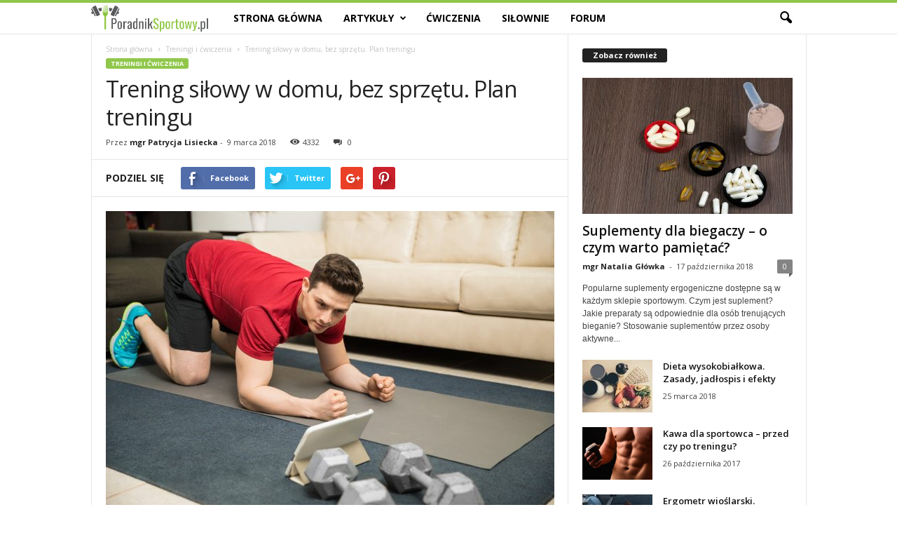

--- FILE ---
content_type: text/html; charset=UTF-8
request_url: https://poradniksportowy.pl/trening-silowy-w-domu-bez-sprzetu-plan-treningu/
body_size: 21272
content:
<!doctype html >
<!--[if IE 8]>    <html class="ie8" lang="pl-PL"> <![endif]-->
<!--[if IE 9]>    <html class="ie9" lang="pl-PL"> <![endif]-->
<!--[if gt IE 8]><!--> <html lang="pl-PL"> <!--<![endif]-->
<head>
    <title>Trening siłowy w domu, bez sprzętu. Plan treningu | Pasja sportu, portal o dietach, treningach, fitness i siłowniach.</title>
    <meta charset="UTF-8" />
    <meta name="viewport" content="width=device-width, initial-scale=1.0">
    <link rel="pingback" href="https://poradniksportowy.pl/xmlrpc.php" />
    <meta name='robots' content='max-image-preview:large' />
	<style>img:is([sizes="auto" i], [sizes^="auto," i]) { contain-intrinsic-size: 3000px 1500px }</style>
	<meta property="og:image" content="https://poradniksportowy.pl/wp-content/uploads/2018/03/trening-silowy-w-domu-PS.jpg" /><link rel='dns-prefetch' href='//fonts.googleapis.com' />
<link rel="alternate" type="application/rss+xml" title="Pasja sportu, portal o dietach, treningach, fitness i siłowniach. &raquo; Kanał z wpisami" href="https://poradniksportowy.pl/feed/" />
<link rel="alternate" type="application/rss+xml" title="Pasja sportu, portal o dietach, treningach, fitness i siłowniach. &raquo; Kanał z komentarzami" href="https://poradniksportowy.pl/comments/feed/" />
<link rel="alternate" type="application/rss+xml" title="Pasja sportu, portal o dietach, treningach, fitness i siłowniach. &raquo; Trening siłowy w domu, bez sprzętu. Plan treningu Kanał z komentarzami" href="https://poradniksportowy.pl/trening-silowy-w-domu-bez-sprzetu-plan-treningu/feed/" />
<script type="text/javascript">
/* <![CDATA[ */
window._wpemojiSettings = {"baseUrl":"https:\/\/s.w.org\/images\/core\/emoji\/15.0.3\/72x72\/","ext":".png","svgUrl":"https:\/\/s.w.org\/images\/core\/emoji\/15.0.3\/svg\/","svgExt":".svg","source":{"concatemoji":"https:\/\/poradniksportowy.pl\/wp-includes\/js\/wp-emoji-release.min.js?ver=6.7.4"}};
/*! This file is auto-generated */
!function(i,n){var o,s,e;function c(e){try{var t={supportTests:e,timestamp:(new Date).valueOf()};sessionStorage.setItem(o,JSON.stringify(t))}catch(e){}}function p(e,t,n){e.clearRect(0,0,e.canvas.width,e.canvas.height),e.fillText(t,0,0);var t=new Uint32Array(e.getImageData(0,0,e.canvas.width,e.canvas.height).data),r=(e.clearRect(0,0,e.canvas.width,e.canvas.height),e.fillText(n,0,0),new Uint32Array(e.getImageData(0,0,e.canvas.width,e.canvas.height).data));return t.every(function(e,t){return e===r[t]})}function u(e,t,n){switch(t){case"flag":return n(e,"\ud83c\udff3\ufe0f\u200d\u26a7\ufe0f","\ud83c\udff3\ufe0f\u200b\u26a7\ufe0f")?!1:!n(e,"\ud83c\uddfa\ud83c\uddf3","\ud83c\uddfa\u200b\ud83c\uddf3")&&!n(e,"\ud83c\udff4\udb40\udc67\udb40\udc62\udb40\udc65\udb40\udc6e\udb40\udc67\udb40\udc7f","\ud83c\udff4\u200b\udb40\udc67\u200b\udb40\udc62\u200b\udb40\udc65\u200b\udb40\udc6e\u200b\udb40\udc67\u200b\udb40\udc7f");case"emoji":return!n(e,"\ud83d\udc26\u200d\u2b1b","\ud83d\udc26\u200b\u2b1b")}return!1}function f(e,t,n){var r="undefined"!=typeof WorkerGlobalScope&&self instanceof WorkerGlobalScope?new OffscreenCanvas(300,150):i.createElement("canvas"),a=r.getContext("2d",{willReadFrequently:!0}),o=(a.textBaseline="top",a.font="600 32px Arial",{});return e.forEach(function(e){o[e]=t(a,e,n)}),o}function t(e){var t=i.createElement("script");t.src=e,t.defer=!0,i.head.appendChild(t)}"undefined"!=typeof Promise&&(o="wpEmojiSettingsSupports",s=["flag","emoji"],n.supports={everything:!0,everythingExceptFlag:!0},e=new Promise(function(e){i.addEventListener("DOMContentLoaded",e,{once:!0})}),new Promise(function(t){var n=function(){try{var e=JSON.parse(sessionStorage.getItem(o));if("object"==typeof e&&"number"==typeof e.timestamp&&(new Date).valueOf()<e.timestamp+604800&&"object"==typeof e.supportTests)return e.supportTests}catch(e){}return null}();if(!n){if("undefined"!=typeof Worker&&"undefined"!=typeof OffscreenCanvas&&"undefined"!=typeof URL&&URL.createObjectURL&&"undefined"!=typeof Blob)try{var e="postMessage("+f.toString()+"("+[JSON.stringify(s),u.toString(),p.toString()].join(",")+"));",r=new Blob([e],{type:"text/javascript"}),a=new Worker(URL.createObjectURL(r),{name:"wpTestEmojiSupports"});return void(a.onmessage=function(e){c(n=e.data),a.terminate(),t(n)})}catch(e){}c(n=f(s,u,p))}t(n)}).then(function(e){for(var t in e)n.supports[t]=e[t],n.supports.everything=n.supports.everything&&n.supports[t],"flag"!==t&&(n.supports.everythingExceptFlag=n.supports.everythingExceptFlag&&n.supports[t]);n.supports.everythingExceptFlag=n.supports.everythingExceptFlag&&!n.supports.flag,n.DOMReady=!1,n.readyCallback=function(){n.DOMReady=!0}}).then(function(){return e}).then(function(){var e;n.supports.everything||(n.readyCallback(),(e=n.source||{}).concatemoji?t(e.concatemoji):e.wpemoji&&e.twemoji&&(t(e.twemoji),t(e.wpemoji)))}))}((window,document),window._wpemojiSettings);
/* ]]> */
</script>
<style id='wp-emoji-styles-inline-css' type='text/css'>

	img.wp-smiley, img.emoji {
		display: inline !important;
		border: none !important;
		box-shadow: none !important;
		height: 1em !important;
		width: 1em !important;
		margin: 0 0.07em !important;
		vertical-align: -0.1em !important;
		background: none !important;
		padding: 0 !important;
	}
</style>
<link rel='stylesheet' id='wp-block-library-css' href='https://poradniksportowy.pl/wp-includes/css/dist/block-library/style.min.css?ver=6.7.4' type='text/css' media='all' />
<style id='classic-theme-styles-inline-css' type='text/css'>
/*! This file is auto-generated */
.wp-block-button__link{color:#fff;background-color:#32373c;border-radius:9999px;box-shadow:none;text-decoration:none;padding:calc(.667em + 2px) calc(1.333em + 2px);font-size:1.125em}.wp-block-file__button{background:#32373c;color:#fff;text-decoration:none}
</style>
<style id='global-styles-inline-css' type='text/css'>
:root{--wp--preset--aspect-ratio--square: 1;--wp--preset--aspect-ratio--4-3: 4/3;--wp--preset--aspect-ratio--3-4: 3/4;--wp--preset--aspect-ratio--3-2: 3/2;--wp--preset--aspect-ratio--2-3: 2/3;--wp--preset--aspect-ratio--16-9: 16/9;--wp--preset--aspect-ratio--9-16: 9/16;--wp--preset--color--black: #000000;--wp--preset--color--cyan-bluish-gray: #abb8c3;--wp--preset--color--white: #ffffff;--wp--preset--color--pale-pink: #f78da7;--wp--preset--color--vivid-red: #cf2e2e;--wp--preset--color--luminous-vivid-orange: #ff6900;--wp--preset--color--luminous-vivid-amber: #fcb900;--wp--preset--color--light-green-cyan: #7bdcb5;--wp--preset--color--vivid-green-cyan: #00d084;--wp--preset--color--pale-cyan-blue: #8ed1fc;--wp--preset--color--vivid-cyan-blue: #0693e3;--wp--preset--color--vivid-purple: #9b51e0;--wp--preset--gradient--vivid-cyan-blue-to-vivid-purple: linear-gradient(135deg,rgba(6,147,227,1) 0%,rgb(155,81,224) 100%);--wp--preset--gradient--light-green-cyan-to-vivid-green-cyan: linear-gradient(135deg,rgb(122,220,180) 0%,rgb(0,208,130) 100%);--wp--preset--gradient--luminous-vivid-amber-to-luminous-vivid-orange: linear-gradient(135deg,rgba(252,185,0,1) 0%,rgba(255,105,0,1) 100%);--wp--preset--gradient--luminous-vivid-orange-to-vivid-red: linear-gradient(135deg,rgba(255,105,0,1) 0%,rgb(207,46,46) 100%);--wp--preset--gradient--very-light-gray-to-cyan-bluish-gray: linear-gradient(135deg,rgb(238,238,238) 0%,rgb(169,184,195) 100%);--wp--preset--gradient--cool-to-warm-spectrum: linear-gradient(135deg,rgb(74,234,220) 0%,rgb(151,120,209) 20%,rgb(207,42,186) 40%,rgb(238,44,130) 60%,rgb(251,105,98) 80%,rgb(254,248,76) 100%);--wp--preset--gradient--blush-light-purple: linear-gradient(135deg,rgb(255,206,236) 0%,rgb(152,150,240) 100%);--wp--preset--gradient--blush-bordeaux: linear-gradient(135deg,rgb(254,205,165) 0%,rgb(254,45,45) 50%,rgb(107,0,62) 100%);--wp--preset--gradient--luminous-dusk: linear-gradient(135deg,rgb(255,203,112) 0%,rgb(199,81,192) 50%,rgb(65,88,208) 100%);--wp--preset--gradient--pale-ocean: linear-gradient(135deg,rgb(255,245,203) 0%,rgb(182,227,212) 50%,rgb(51,167,181) 100%);--wp--preset--gradient--electric-grass: linear-gradient(135deg,rgb(202,248,128) 0%,rgb(113,206,126) 100%);--wp--preset--gradient--midnight: linear-gradient(135deg,rgb(2,3,129) 0%,rgb(40,116,252) 100%);--wp--preset--font-size--small: 13px;--wp--preset--font-size--medium: 20px;--wp--preset--font-size--large: 36px;--wp--preset--font-size--x-large: 42px;--wp--preset--spacing--20: 0.44rem;--wp--preset--spacing--30: 0.67rem;--wp--preset--spacing--40: 1rem;--wp--preset--spacing--50: 1.5rem;--wp--preset--spacing--60: 2.25rem;--wp--preset--spacing--70: 3.38rem;--wp--preset--spacing--80: 5.06rem;--wp--preset--shadow--natural: 6px 6px 9px rgba(0, 0, 0, 0.2);--wp--preset--shadow--deep: 12px 12px 50px rgba(0, 0, 0, 0.4);--wp--preset--shadow--sharp: 6px 6px 0px rgba(0, 0, 0, 0.2);--wp--preset--shadow--outlined: 6px 6px 0px -3px rgba(255, 255, 255, 1), 6px 6px rgba(0, 0, 0, 1);--wp--preset--shadow--crisp: 6px 6px 0px rgba(0, 0, 0, 1);}:where(.is-layout-flex){gap: 0.5em;}:where(.is-layout-grid){gap: 0.5em;}body .is-layout-flex{display: flex;}.is-layout-flex{flex-wrap: wrap;align-items: center;}.is-layout-flex > :is(*, div){margin: 0;}body .is-layout-grid{display: grid;}.is-layout-grid > :is(*, div){margin: 0;}:where(.wp-block-columns.is-layout-flex){gap: 2em;}:where(.wp-block-columns.is-layout-grid){gap: 2em;}:where(.wp-block-post-template.is-layout-flex){gap: 1.25em;}:where(.wp-block-post-template.is-layout-grid){gap: 1.25em;}.has-black-color{color: var(--wp--preset--color--black) !important;}.has-cyan-bluish-gray-color{color: var(--wp--preset--color--cyan-bluish-gray) !important;}.has-white-color{color: var(--wp--preset--color--white) !important;}.has-pale-pink-color{color: var(--wp--preset--color--pale-pink) !important;}.has-vivid-red-color{color: var(--wp--preset--color--vivid-red) !important;}.has-luminous-vivid-orange-color{color: var(--wp--preset--color--luminous-vivid-orange) !important;}.has-luminous-vivid-amber-color{color: var(--wp--preset--color--luminous-vivid-amber) !important;}.has-light-green-cyan-color{color: var(--wp--preset--color--light-green-cyan) !important;}.has-vivid-green-cyan-color{color: var(--wp--preset--color--vivid-green-cyan) !important;}.has-pale-cyan-blue-color{color: var(--wp--preset--color--pale-cyan-blue) !important;}.has-vivid-cyan-blue-color{color: var(--wp--preset--color--vivid-cyan-blue) !important;}.has-vivid-purple-color{color: var(--wp--preset--color--vivid-purple) !important;}.has-black-background-color{background-color: var(--wp--preset--color--black) !important;}.has-cyan-bluish-gray-background-color{background-color: var(--wp--preset--color--cyan-bluish-gray) !important;}.has-white-background-color{background-color: var(--wp--preset--color--white) !important;}.has-pale-pink-background-color{background-color: var(--wp--preset--color--pale-pink) !important;}.has-vivid-red-background-color{background-color: var(--wp--preset--color--vivid-red) !important;}.has-luminous-vivid-orange-background-color{background-color: var(--wp--preset--color--luminous-vivid-orange) !important;}.has-luminous-vivid-amber-background-color{background-color: var(--wp--preset--color--luminous-vivid-amber) !important;}.has-light-green-cyan-background-color{background-color: var(--wp--preset--color--light-green-cyan) !important;}.has-vivid-green-cyan-background-color{background-color: var(--wp--preset--color--vivid-green-cyan) !important;}.has-pale-cyan-blue-background-color{background-color: var(--wp--preset--color--pale-cyan-blue) !important;}.has-vivid-cyan-blue-background-color{background-color: var(--wp--preset--color--vivid-cyan-blue) !important;}.has-vivid-purple-background-color{background-color: var(--wp--preset--color--vivid-purple) !important;}.has-black-border-color{border-color: var(--wp--preset--color--black) !important;}.has-cyan-bluish-gray-border-color{border-color: var(--wp--preset--color--cyan-bluish-gray) !important;}.has-white-border-color{border-color: var(--wp--preset--color--white) !important;}.has-pale-pink-border-color{border-color: var(--wp--preset--color--pale-pink) !important;}.has-vivid-red-border-color{border-color: var(--wp--preset--color--vivid-red) !important;}.has-luminous-vivid-orange-border-color{border-color: var(--wp--preset--color--luminous-vivid-orange) !important;}.has-luminous-vivid-amber-border-color{border-color: var(--wp--preset--color--luminous-vivid-amber) !important;}.has-light-green-cyan-border-color{border-color: var(--wp--preset--color--light-green-cyan) !important;}.has-vivid-green-cyan-border-color{border-color: var(--wp--preset--color--vivid-green-cyan) !important;}.has-pale-cyan-blue-border-color{border-color: var(--wp--preset--color--pale-cyan-blue) !important;}.has-vivid-cyan-blue-border-color{border-color: var(--wp--preset--color--vivid-cyan-blue) !important;}.has-vivid-purple-border-color{border-color: var(--wp--preset--color--vivid-purple) !important;}.has-vivid-cyan-blue-to-vivid-purple-gradient-background{background: var(--wp--preset--gradient--vivid-cyan-blue-to-vivid-purple) !important;}.has-light-green-cyan-to-vivid-green-cyan-gradient-background{background: var(--wp--preset--gradient--light-green-cyan-to-vivid-green-cyan) !important;}.has-luminous-vivid-amber-to-luminous-vivid-orange-gradient-background{background: var(--wp--preset--gradient--luminous-vivid-amber-to-luminous-vivid-orange) !important;}.has-luminous-vivid-orange-to-vivid-red-gradient-background{background: var(--wp--preset--gradient--luminous-vivid-orange-to-vivid-red) !important;}.has-very-light-gray-to-cyan-bluish-gray-gradient-background{background: var(--wp--preset--gradient--very-light-gray-to-cyan-bluish-gray) !important;}.has-cool-to-warm-spectrum-gradient-background{background: var(--wp--preset--gradient--cool-to-warm-spectrum) !important;}.has-blush-light-purple-gradient-background{background: var(--wp--preset--gradient--blush-light-purple) !important;}.has-blush-bordeaux-gradient-background{background: var(--wp--preset--gradient--blush-bordeaux) !important;}.has-luminous-dusk-gradient-background{background: var(--wp--preset--gradient--luminous-dusk) !important;}.has-pale-ocean-gradient-background{background: var(--wp--preset--gradient--pale-ocean) !important;}.has-electric-grass-gradient-background{background: var(--wp--preset--gradient--electric-grass) !important;}.has-midnight-gradient-background{background: var(--wp--preset--gradient--midnight) !important;}.has-small-font-size{font-size: var(--wp--preset--font-size--small) !important;}.has-medium-font-size{font-size: var(--wp--preset--font-size--medium) !important;}.has-large-font-size{font-size: var(--wp--preset--font-size--large) !important;}.has-x-large-font-size{font-size: var(--wp--preset--font-size--x-large) !important;}
:where(.wp-block-post-template.is-layout-flex){gap: 1.25em;}:where(.wp-block-post-template.is-layout-grid){gap: 1.25em;}
:where(.wp-block-columns.is-layout-flex){gap: 2em;}:where(.wp-block-columns.is-layout-grid){gap: 2em;}
:root :where(.wp-block-pullquote){font-size: 1.5em;line-height: 1.6;}
</style>
<link rel='stylesheet' id='dashicons-css' href='https://poradniksportowy.pl/wp-includes/css/dashicons.min.css?ver=6.7.4' type='text/css' media='all' />
<link rel='stylesheet' id='cmbd-listnav-css' href='https://poradniksportowy.pl/wp-content/plugins/cm-business-directory-pro/frontend/assets/css/cmbd-listnav.css?ver=6.7.4' type='text/css' media='all' />
<link rel='stylesheet' id='cm_star_rating-css' href='https://poradniksportowy.pl/wp-content/plugins/cm-business-directory-pro/classes/assets/css/cm-star-rating.css?ver=6.7.4' type='text/css' media='all' />
<link rel='stylesheet' id='ppress-frontend-css' href='https://poradniksportowy.pl/wp-content/plugins/wp-user-avatar/assets/css/frontend.min.css?ver=4.15.19' type='text/css' media='all' />
<link rel='stylesheet' id='ppress-flatpickr-css' href='https://poradniksportowy.pl/wp-content/plugins/wp-user-avatar/assets/flatpickr/flatpickr.min.css?ver=4.15.19' type='text/css' media='all' />
<link rel='stylesheet' id='ppress-select2-css' href='https://poradniksportowy.pl/wp-content/plugins/wp-user-avatar/assets/select2/select2.min.css?ver=6.7.4' type='text/css' media='all' />
<link rel='stylesheet' id='google-fonts-style-css' href='https://fonts.googleapis.com/css?family=Open+Sans%3A300%2C400%2C600%2C700%7CRoboto+Condensed%3A300%2C300italic%2C400%2C400italic%2C700%2C700italic&#038;ver=4.2' type='text/css' media='all' />
<link rel='stylesheet' id='js_composer_front-css' href='https://poradniksportowy.pl/wp-content/plugins/js_composer/assets/css/js_composer.min.css?ver=5.4.4' type='text/css' media='all' />
<link rel='stylesheet' id='td-theme-css' href='https://poradniksportowy.pl/wp-content/themes/Newsmag/style.css?ver=4.2' type='text/css' media='all' />
<link rel='stylesheet' id='td-theme-demo-style-css' href='https://poradniksportowy.pl/wp-content/themes/Newsmag/includes/demos/food/demo_style.css?ver=4.2' type='text/css' media='all' />
<script type="text/javascript" src="https://poradniksportowy.pl/wp-includes/js/jquery/jquery.min.js?ver=3.7.1" id="jquery-core-js"></script>
<script type="text/javascript" src="https://poradniksportowy.pl/wp-includes/js/jquery/jquery-migrate.min.js?ver=3.4.1" id="jquery-migrate-js"></script>
<script type="text/javascript" src="https://poradniksportowy.pl/wp-includes/js/underscore.min.js?ver=1.13.7" id="underscore-js"></script>
<script type="text/javascript" id="wp-util-js-extra">
/* <![CDATA[ */
var _wpUtilSettings = {"ajax":{"url":"\/wp-admin\/admin-ajax.php"}};
/* ]]> */
</script>
<script type="text/javascript" src="https://poradniksportowy.pl/wp-includes/js/wp-util.min.js?ver=6.7.4" id="wp-util-js"></script>
<script type="text/javascript" id="cmbd-visit-js-extra">
/* <![CDATA[ */
var cmbd_visit = {"direct_links":"","is_single":""};
/* ]]> */
</script>
<script type="text/javascript" src="https://poradniksportowy.pl/wp-content/plugins/cm-business-directory-pro/frontend/assets/js/cmbd-visit.js?ver=6.7.4" id="cmbd-visit-js"></script>
<script type="text/javascript" src="https://poradniksportowy.pl/wp-content/plugins/cm-business-directory-pro/frontend/assets/js/jquery-listnav.min.js?ver=6.7.4" id="cmbd-listnav-js"></script>
<script type="text/javascript" src="https://poradniksportowy.pl/wp-content/plugins/wp-user-avatar/assets/flatpickr/flatpickr.min.js?ver=4.15.19" id="ppress-flatpickr-js"></script>
<script type="text/javascript" src="https://poradniksportowy.pl/wp-content/plugins/wp-user-avatar/assets/select2/select2.min.js?ver=4.15.19" id="ppress-select2-js"></script>
<link rel="https://api.w.org/" href="https://poradniksportowy.pl/wp-json/" /><link rel="alternate" title="JSON" type="application/json" href="https://poradniksportowy.pl/wp-json/wp/v2/posts/8184" /><link rel="EditURI" type="application/rsd+xml" title="RSD" href="https://poradniksportowy.pl/xmlrpc.php?rsd" />
<meta name="generator" content="WordPress 6.7.4" />
<link rel='shortlink' href='https://poradniksportowy.pl/?p=8184' />
<link rel="alternate" title="oEmbed (JSON)" type="application/json+oembed" href="https://poradniksportowy.pl/wp-json/oembed/1.0/embed?url=https%3A%2F%2Fporadniksportowy.pl%2Ftrening-silowy-w-domu-bez-sprzetu-plan-treningu%2F" />
<link rel="alternate" title="oEmbed (XML)" type="text/xml+oembed" href="https://poradniksportowy.pl/wp-json/oembed/1.0/embed?url=https%3A%2F%2Fporadniksportowy.pl%2Ftrening-silowy-w-domu-bez-sprzetu-plan-treningu%2F&#038;format=xml" />
<link rel="canonical" href="https://poradniksportowy.pl/trening-silowy-w-domu-bez-sprzetu-plan-treningu/"><!--[if lt IE 9]><script src="https://html5shim.googlecode.com/svn/trunk/html5.js"></script><![endif]-->
    <meta name="generator" content="Powered by WPBakery Page Builder - drag and drop page builder for WordPress."/>
<!--[if lte IE 9]><link rel="stylesheet" type="text/css" href="https://poradniksportowy.pl/wp-content/plugins/js_composer/assets/css/vc_lte_ie9.min.css" media="screen"><![endif]-->
<!-- JS generated by theme -->

<script>
    
    

	    var tdBlocksArray = []; //here we store all the items for the current page

	    //td_block class - each ajax block uses a object of this class for requests
	    function tdBlock() {
		    this.id = '';
		    this.block_type = 1; //block type id (1-234 etc)
		    this.atts = '';
		    this.td_column_number = '';
		    this.td_current_page = 1; //
		    this.post_count = 0; //from wp
		    this.found_posts = 0; //from wp
		    this.max_num_pages = 0; //from wp
		    this.td_filter_value = ''; //current live filter value
		    this.is_ajax_running = false;
		    this.td_user_action = ''; // load more or infinite loader (used by the animation)
		    this.header_color = '';
		    this.ajax_pagination_infinite_stop = ''; //show load more at page x
	    }


        // td_js_generator - mini detector
        (function(){
            var htmlTag = document.getElementsByTagName("html")[0];

            if ( navigator.userAgent.indexOf("MSIE 10.0") > -1 ) {
                htmlTag.className += ' ie10';
            }

            if ( !!navigator.userAgent.match(/Trident.*rv\:11\./) ) {
                htmlTag.className += ' ie11';
            }

            if ( /(iPad|iPhone|iPod)/g.test(navigator.userAgent) ) {
                htmlTag.className += ' td-md-is-ios';
            }

            var user_agent = navigator.userAgent.toLowerCase();
            if ( user_agent.indexOf("android") > -1 ) {
                htmlTag.className += ' td-md-is-android';
            }

            if ( -1 !== navigator.userAgent.indexOf('Mac OS X')  ) {
                htmlTag.className += ' td-md-is-os-x';
            }

            if ( /chrom(e|ium)/.test(navigator.userAgent.toLowerCase()) ) {
               htmlTag.className += ' td-md-is-chrome';
            }

            if ( -1 !== navigator.userAgent.indexOf('Firefox') ) {
                htmlTag.className += ' td-md-is-firefox';
            }

            if ( -1 !== navigator.userAgent.indexOf('Safari') && -1 === navigator.userAgent.indexOf('Chrome') ) {
                htmlTag.className += ' td-md-is-safari';
            }

            if( -1 !== navigator.userAgent.indexOf('IEMobile') ){
                htmlTag.className += ' td-md-is-iemobile';
            }

        })();




        var tdLocalCache = {};

        ( function () {
            "use strict";

            tdLocalCache = {
                data: {},
                remove: function (resource_id) {
                    delete tdLocalCache.data[resource_id];
                },
                exist: function (resource_id) {
                    return tdLocalCache.data.hasOwnProperty(resource_id) && tdLocalCache.data[resource_id] !== null;
                },
                get: function (resource_id) {
                    return tdLocalCache.data[resource_id];
                },
                set: function (resource_id, cachedData) {
                    tdLocalCache.remove(resource_id);
                    tdLocalCache.data[resource_id] = cachedData;
                }
            };
        })();

    
    
var td_viewport_interval_list=[{"limitBottom":767,"sidebarWidth":251},{"limitBottom":1023,"sidebarWidth":339}];
var td_animation_stack_effect="type0";
var tds_animation_stack=true;
var td_animation_stack_specific_selectors=".entry-thumb, img";
var td_animation_stack_general_selectors=".td-animation-stack img, .post img";
var td_ajax_url="https:\/\/poradniksportowy.pl\/wp-admin\/admin-ajax.php?td_theme_name=Newsmag&v=4.2";
var td_get_template_directory_uri="https:\/\/poradniksportowy.pl\/wp-content\/themes\/Newsmag";
var tds_snap_menu="snap";
var tds_logo_on_sticky="show_header_logo";
var tds_header_style="9";
var td_please_wait="Prosz\u0119 czeka\u0107 ...";
var td_email_user_pass_incorrect="U\u017cytkownik lub has\u0142o niepoprawne!";
var td_email_user_incorrect="E-mail lub nazwa u\u017cytkownika jest niepoprawna!";
var td_email_incorrect="E-mail niepoprawny!";
var tds_more_articles_on_post_enable="";
var tds_more_articles_on_post_time_to_wait="";
var tds_more_articles_on_post_pages_distance_from_top=0;
var tds_theme_color_site_wide="#90c74b";
var tds_smart_sidebar="";
var tdThemeName="Newsmag";
var td_magnific_popup_translation_tPrev="Poprzedni (Strza\u0142ka w lewo)";
var td_magnific_popup_translation_tNext="Nast\u0119pny (Strza\u0142ka w prawo)";
var td_magnific_popup_translation_tCounter="%curr% z %total%";
var td_magnific_popup_translation_ajax_tError="Zawarto\u015b\u0107 z %url% nie mo\u017ce by\u0107 za\u0142adowana.";
var td_magnific_popup_translation_image_tError="Obraz #%curr% nie mo\u017ce by\u0107 za\u0142adowany.";
var tdDateNamesI18n={"month_names":["stycze\u0144","luty","marzec","kwiecie\u0144","maj","czerwiec","lipiec","sierpie\u0144","wrzesie\u0144","pa\u017adziernik","listopad","grudzie\u0144"],"month_names_short":["sty","lut","mar","kwi","maj","cze","lip","sie","wrz","pa\u017a","lis","gru"],"day_names":["niedziela","poniedzia\u0142ek","wtorek","\u015broda","czwartek","pi\u0105tek","sobota"],"day_names_short":["niedz.","pon.","wt.","\u015br.","czw.","pt.","sob."]};
var td_ad_background_click_link="";
var td_ad_background_click_target="";
</script>


<!-- Header style compiled by theme -->

<style>
    
.td-header-border:before,
    .td-trending-now-title,
    .td_block_mega_menu .td_mega_menu_sub_cats .cur-sub-cat,
    .td-post-category:hover,
    .td-header-style-2 .td-header-sp-logo,
    .td-next-prev-wrap a:hover i,
    .page-nav .current,
    .widget_calendar tfoot a:hover,
    .td-footer-container .widget_search .wpb_button:hover,
    .td-scroll-up-visible,
    .dropcap,
    .td-category a,
    input[type="submit"]:hover,
    .td-post-small-box a:hover,
    .td-404-sub-sub-title a:hover,
    .td-rating-bar-wrap div,
    .td_top_authors .td-active .td-author-post-count,
    .td_top_authors .td-active .td-author-comments-count,
    .td_smart_list_3 .td-sml3-top-controls i:hover,
    .td_smart_list_3 .td-sml3-bottom-controls i:hover,
    .td_wrapper_video_playlist .td_video_controls_playlist_wrapper,
    .td-read-more a:hover,
    .td-login-wrap .btn,
    .td_display_err,
    .td-header-style-6 .td-top-menu-full,
    #bbpress-forums button:hover,
    #bbpress-forums .bbp-pagination .current,
    .bbp_widget_login .button:hover,
    .header-search-wrap .td-drop-down-search .btn:hover,
    .td-post-text-content .more-link-wrap:hover a,
    #buddypress div.item-list-tabs ul li > a span,
    #buddypress div.item-list-tabs ul li > a:hover span,
    #buddypress input[type=submit]:hover,
    #buddypress a.button:hover span,
    #buddypress div.item-list-tabs ul li.selected a span,
    #buddypress div.item-list-tabs ul li.current a span,
    #buddypress input[type=submit]:focus,
    .td-grid-style-3 .td-big-grid-post .td-module-thumb a:last-child:before,
    .td-grid-style-4 .td-big-grid-post .td-module-thumb a:last-child:before,
    .td-grid-style-5 .td-big-grid-post .td-module-thumb:after,
    .td_category_template_2 .td-category-siblings .td-category a:hover,
    .td-weather-week:before,
    .td-weather-information:before,
     .td_3D_btn,
    .td_shadow_btn,
    .td_default_btn,
    .td_square_btn, 
    .td_outlined_btn:hover {
        background-color: #90c74b;
    }

    @media (max-width: 767px) {
        .td-category a.td-current-sub-category {
            background-color: #90c74b;
        }
    }

    .woocommerce .onsale,
    .woocommerce .woocommerce a.button:hover,
    .woocommerce-page .woocommerce .button:hover,
    .single-product .product .summary .cart .button:hover,
    .woocommerce .woocommerce .product a.button:hover,
    .woocommerce .product a.button:hover,
    .woocommerce .product #respond input#submit:hover,
    .woocommerce .checkout input#place_order:hover,
    .woocommerce .woocommerce.widget .button:hover,
    .woocommerce .woocommerce-message .button:hover,
    .woocommerce .woocommerce-error .button:hover,
    .woocommerce .woocommerce-info .button:hover,
    .woocommerce.widget .ui-slider .ui-slider-handle,
    .vc_btn-black:hover,
	.wpb_btn-black:hover,
	.item-list-tabs .feed:hover a,
	.td-smart-list-button:hover {
    	background-color: #90c74b !important;
    }

    .td-header-sp-top-menu .top-header-menu > .current-menu-item > a,
    .td-header-sp-top-menu .top-header-menu > .current-menu-ancestor > a,
    .td-header-sp-top-menu .top-header-menu > .current-category-ancestor > a,
    .td-header-sp-top-menu .top-header-menu > li > a:hover,
    .td-header-sp-top-menu .top-header-menu > .sfHover > a,
    .top-header-menu ul .current-menu-item > a,
    .top-header-menu ul .current-menu-ancestor > a,
    .top-header-menu ul .current-category-ancestor > a,
    .top-header-menu ul li > a:hover,
    .top-header-menu ul .sfHover > a,
    .sf-menu ul .td-menu-item > a:hover,
    .sf-menu ul .sfHover > a,
    .sf-menu ul .current-menu-ancestor > a,
    .sf-menu ul .current-category-ancestor > a,
    .sf-menu ul .current-menu-item > a,
    .td_module_wrap:hover .entry-title a,
    .td_mod_mega_menu:hover .entry-title a,
    .footer-email-wrap a,
    .widget a:hover,
    .td-footer-container .widget_calendar #today,
    .td-category-pulldown-filter a.td-pulldown-category-filter-link:hover,
    .td-load-more-wrap a:hover,
    .td-post-next-prev-content a:hover,
    .td-author-name a:hover,
    .td-author-url a:hover,
    .td_mod_related_posts:hover .entry-title a,
    .td-search-query,
    .header-search-wrap .td-drop-down-search .result-msg a:hover,
    .td_top_authors .td-active .td-authors-name a,
    .post blockquote p,
    .td-post-content blockquote p,
    .page blockquote p,
    .comment-list cite a:hover,
    .comment-list cite:hover,
    .comment-list .comment-reply-link:hover,
    a,
    .white-menu #td-header-menu .sf-menu > li > a:hover,
    .white-menu #td-header-menu .sf-menu > .current-menu-ancestor > a,
    .white-menu #td-header-menu .sf-menu > .current-menu-item > a,
    .td_quote_on_blocks,
    #bbpress-forums .bbp-forum-freshness a:hover,
    #bbpress-forums .bbp-topic-freshness a:hover,
    #bbpress-forums .bbp-forums-list li a:hover,
    #bbpress-forums .bbp-forum-title:hover,
    #bbpress-forums .bbp-topic-permalink:hover,
    #bbpress-forums .bbp-topic-started-by a:hover,
    #bbpress-forums .bbp-topic-started-in a:hover,
    #bbpress-forums .bbp-body .super-sticky li.bbp-topic-title .bbp-topic-permalink,
    #bbpress-forums .bbp-body .sticky li.bbp-topic-title .bbp-topic-permalink,
    #bbpress-forums #subscription-toggle a:hover,
    #bbpress-forums #favorite-toggle a:hover,
    .woocommerce-account .woocommerce-MyAccount-navigation a:hover,
    .widget_display_replies .bbp-author-name,
    .widget_display_topics .bbp-author-name,
    .archive .widget_archive .current,
    .archive .widget_archive .current a,
    .td-subcategory-header .td-category-siblings .td-subcat-dropdown a.td-current-sub-category,
    .td-subcategory-header .td-category-siblings .td-subcat-dropdown a:hover,
    .td-pulldown-filter-display-option:hover,
    .td-pulldown-filter-display-option .td-pulldown-filter-link:hover,
    .td_normal_slide .td-wrapper-pulldown-filter .td-pulldown-filter-list a:hover,
    #buddypress ul.item-list li div.item-title a:hover,
    .td_block_13 .td-pulldown-filter-list a:hover,
    .td_smart_list_8 .td-smart-list-dropdown-wrap .td-smart-list-button:hover,
    .td_smart_list_8 .td-smart-list-dropdown-wrap .td-smart-list-button:hover i,
    .td-sub-footer-container a:hover,
    .td-instagram-user a,
     .td_outlined_btn {
        color: #90c74b;
    }

    .td-mega-menu .wpb_content_element li a:hover,
    .td_login_tab_focus {
        color: #90c74b !important;
    }

    .td-next-prev-wrap a:hover i,
    .page-nav .current,
    .widget_tag_cloud a:hover,
    .post .td_quote_box,
    .page .td_quote_box,
    .td-login-panel-title,
    #bbpress-forums .bbp-pagination .current,
    .td_category_template_2 .td-category-siblings .td-category a:hover,
    .page-template-page-pagebuilder-latest .td-instagram-user,
     .td_outlined_btn {
        border-color: #90c74b;
    }

    .td_wrapper_video_playlist .td_video_currently_playing:after,
    .item-list-tabs .feed:hover {
        border-color: #90c74b !important;
    }


    
    .td-header-sp-top-menu .top-header-menu > li > a,
    .td-header-sp-top-menu .td_data_time,
    .td-header-sp-top-menu .td-weather-top-widget {
        color: #90c74b;
    }

    
    .top-header-menu > .current-menu-item > a,
    .top-header-menu > .current-menu-ancestor > a,
    .top-header-menu > .current-category-ancestor > a,
    .top-header-menu > li > a:hover,
    .top-header-menu > .sfHover > a {
        color: #70c605 !important;
    }

    
    .td-header-main-menu {
        background-color: #ffffff;
    }

    
    .sf-menu > li > a,
    .header-search-wrap .td-icon-search,
    #td-top-mobile-toggle i {
        color: #020202;
    }



/* Style generated by theme for demo: food */

.td-newsmag-food .td-header-style-10 .sf-menu > li > a:hover,
    .td-newsmag-food .td-header-style-10 .sf-menu > .sfHover > a,
    .td-newsmag-food .td-header-style-10 .sf-menu > .current-menu-item > a,
    .td-newsmag-food .td-header-style-10 .sf-menu > .current-menu-ancestor > a,
    .td-newsmag-food .td-header-style-10 .sf-menu > .current-category-ancestor > a, 
    .td-newsmag-food .td-related-title .td-cur-simple-item, 
    .td-newsmag-food.td_module_wrap .td-post-category, 
    .td-newsmag-food.td_module_mega_menu .td-post-category, 
    .td-newsmag-food.td_module_related_posts .td-post-category,
    .td-newsmag-food .td-food-img-row .td-social-style9 .td_social_type:hover,
    .td-newsmag-food.single_template_3 .td-post-header .td-category a,
    .td-newsmag-food .td-related-title .td-related-left:hover, 
    .td-newsmag-food .td-related-title .td-related-right:hover {
      color: #90c74b;
    }
</style>

<script type="application/ld+json">
                        {
                            "@context": "http://schema.org",
                            "@type": "BreadcrumbList",
                            "itemListElement": [{
                            "@type": "ListItem",
                            "position": 1,
                                "item": {
                                "@type": "WebSite",
                                "@id": "https://poradniksportowy.pl/",
                                "name": "Strona główna"                                               
                            }
                        },{
                            "@type": "ListItem",
                            "position": 2,
                                "item": {
                                "@type": "WebPage",
                                "@id": "https://poradniksportowy.pl/temat/treningi-i-cwiczenia/",
                                "name": "Treningi i ćwiczenia"
                            }
                        },{
                            "@type": "ListItem",
                            "position": 3,
                                "item": {
                                "@type": "WebPage",
                                "@id": "https://poradniksportowy.pl/trening-silowy-w-domu-bez-sprzetu-plan-treningu/",
                                "name": "Trening siłowy w domu, bez sprzętu. Plan treningu"                                
                            }
                        }    ]
                        }
                       </script><link rel="icon" href="https://poradniksportowy.pl/wp-content/uploads/2018/02/cropped-favicon2-PS-32x32.png" sizes="32x32" />
<link rel="icon" href="https://poradniksportowy.pl/wp-content/uploads/2018/02/cropped-favicon2-PS-192x192.png" sizes="192x192" />
<link rel="apple-touch-icon" href="https://poradniksportowy.pl/wp-content/uploads/2018/02/cropped-favicon2-PS-180x180.png" />
<meta name="msapplication-TileImage" content="https://poradniksportowy.pl/wp-content/uploads/2018/02/cropped-favicon2-PS-270x270.png" />
<noscript><style type="text/css"> .wpb_animate_when_almost_visible { opacity: 1; }</style></noscript>    <script>(function(w,d,s,l,i){w[l]=w[l]||[];w[l].push({'gtm.start':
            new Date().getTime(),event:'gtm.js'});var f=d.getElementsByTagName(s)[0],
            j=d.createElement(s),dl=l!='dataLayer'?'&l='+l:'';j.async=true;j.src=
            'https://www.googletagmanager.com/gtm.js?id='+i+dl;f.parentNode.insertBefore(j,f);
        })(window,document,'script','dataLayer','GTM-M5X6NR3');</script>
</head>

<body class="post-template-default single single-post postid-8184 single-format-standard trening-silowy-w-domu-bez-sprzetu-plan-treningu global-block-template-1 white-menu wpb-js-composer js-comp-ver-5.4.4 vc_responsive td-animation-stack-type0 td-full-layout" itemscope="itemscope" itemtype="https://schema.org/WebPage">
<noscript><iframe src="https://www.googletagmanager.com/ns.html?id=GTM-M5X6NR3"
                  height="0" width="0" style="display:none;visibility:hidden"></iframe></noscript>


        <div class="td-scroll-up"><i class="td-icon-menu-up"></i></div>

    <div class="td-menu-background"></div>
<div id="td-mobile-nav">
    <div class="td-mobile-container">
        <!-- mobile menu top section -->
        <div class="td-menu-socials-wrap">
            <!-- socials -->
            <div class="td-menu-socials">
                            </div>
            <!-- close button -->
            <div class="td-mobile-close">
                <a href="#"><i class="td-icon-close-mobile"></i></a>
            </div>
        </div>

        <!-- login section -->
        
        <!-- menu section -->
        <div class="td-mobile-content">
            <div class="menu-menu-container"><ul id="menu-menu" class="td-mobile-main-menu"><li id="menu-item-15" class="menu-item menu-item-type-custom menu-item-object-custom menu-item-home menu-item-first menu-item-15"><a href="https://poradniksportowy.pl/">Strona główna</a></li>
<li id="menu-item-7394" class="menu-item menu-item-type-custom menu-item-object-custom menu-item-has-children menu-item-7394"><a href="/artykuly/">Artykuły<i class="td-icon-menu-right td-element-after"></i></a>
<ul class="sub-menu">
	<li id="menu-item-14" class="menu-item menu-item-type-taxonomy menu-item-object-category current-post-ancestor current-menu-parent current-post-parent menu-item-14"><a href="https://poradniksportowy.pl/temat/treningi-i-cwiczenia/">Treningi i ćwiczenia</a></li>
	<li id="menu-item-11" class="menu-item menu-item-type-taxonomy menu-item-object-category menu-item-11"><a href="https://poradniksportowy.pl/temat/diety/">Diety</a></li>
	<li id="menu-item-13" class="menu-item menu-item-type-taxonomy menu-item-object-category menu-item-13"><a href="https://poradniksportowy.pl/temat/suplementy/">Suplementy</a></li>
	<li id="menu-item-12" class="menu-item menu-item-type-taxonomy menu-item-object-category menu-item-12"><a href="https://poradniksportowy.pl/temat/odzywianie/">Odżywianie</a></li>
</ul>
</li>
<li id="menu-item-7393" class="menu-item menu-item-type-post_type menu-item-object-page menu-item-7393"><a href="https://poradniksportowy.pl/cwiczenia/">Ćwiczenia</a></li>
<li id="menu-item-5054" class="menu-item menu-item-type-post_type menu-item-object-page menu-item-5054"><a href="https://poradniksportowy.pl/silownie/">Siłownie</a></li>
<li id="menu-item-5065" class="menu-item menu-item-type-custom menu-item-object-custom menu-item-5065"><a href="/forum/">Forum</a></li>
</ul></div>        </div>
    </div>

    <!-- register/login section -->
    </div>    <div class="td-search-background"></div>
<div class="td-search-wrap-mob">
	<div class="td-drop-down-search" aria-labelledby="td-header-search-button">
		<form method="get" class="td-search-form" action="https://poradniksportowy.pl/">
			<!-- close button -->
			<div class="td-search-close">
				<a href="#"><i class="td-icon-close-mobile"></i></a>
			</div>
			<div role="search" class="td-search-input">
				<span>Wyszukiwanie</span>
				<input id="td-header-search-mob" type="text" value="" name="s" autocomplete="off" />
			</div>
		</form>
		<div id="td-aj-search-mob"></div>
	</div>
</div>

    <div id="td-outer-wrap">
    
        <div class="td-outer-container">
        
            <!--
Header style 9
-->
<div class="td-header-wrap td-header-style-9">
    <div class="td-top-menu-full">
        <div class="td-header-row td-header-top-menu td-make-full">
            <!-- LOGIN MODAL -->
        </div>
    </div>

    <div class="td-header-menu-wrap">
        <div class="td-header-row td-header-border td-header-main-menu">
            <div class="td-make-full">
                <div id="td-header-menu" role="navigation">
    <div id="td-top-mobile-toggle"><a href="#"><i class="td-icon-font td-icon-mobile"></i></a></div>
    <div class="td-main-menu-logo td-logo-in-menu">
                <a class="td-main-logo" href="https://poradniksportowy.pl/">
            <img class="td-retina-data" data-retina="http://poradniksportowy.pl/wp-content/uploads/2018/02/poradnik_sportowy_v2-300x68-300x68.png" src="https://poradniksportowy.pl/wp-content/uploads/2018/02/poradnik_sportowy_v2-300x68-300x68.png" alt="" />
            <span class="td-visual-hidden">Pasja sportu, portal o dietach, treningach, fitness i siłowniach.</span>
        </a>
        </div>
    <div class="menu-menu-container"><ul id="menu-menu-1" class="sf-menu"><li class="menu-item menu-item-type-custom menu-item-object-custom menu-item-home menu-item-first td-menu-item td-normal-menu menu-item-15"><a href="https://poradniksportowy.pl/">Strona główna</a></li>
<li class="menu-item menu-item-type-custom menu-item-object-custom menu-item-has-children td-menu-item td-normal-menu menu-item-7394"><a href="/artykuly/">Artykuły</a>
<ul class="sub-menu">
	<li class="menu-item menu-item-type-taxonomy menu-item-object-category current-post-ancestor current-menu-parent current-post-parent td-menu-item td-normal-menu menu-item-14"><a href="https://poradniksportowy.pl/temat/treningi-i-cwiczenia/">Treningi i ćwiczenia</a></li>
	<li class="menu-item menu-item-type-taxonomy menu-item-object-category td-menu-item td-normal-menu menu-item-11"><a href="https://poradniksportowy.pl/temat/diety/">Diety</a></li>
	<li class="menu-item menu-item-type-taxonomy menu-item-object-category td-menu-item td-normal-menu menu-item-13"><a href="https://poradniksportowy.pl/temat/suplementy/">Suplementy</a></li>
	<li class="menu-item menu-item-type-taxonomy menu-item-object-category td-menu-item td-normal-menu menu-item-12"><a href="https://poradniksportowy.pl/temat/odzywianie/">Odżywianie</a></li>
</ul>
</li>
<li class="menu-item menu-item-type-post_type menu-item-object-page td-menu-item td-normal-menu menu-item-7393"><a href="https://poradniksportowy.pl/cwiczenia/">Ćwiczenia</a></li>
<li class="menu-item menu-item-type-post_type menu-item-object-page td-menu-item td-normal-menu menu-item-5054"><a href="https://poradniksportowy.pl/silownie/">Siłownie</a></li>
<li class="menu-item menu-item-type-custom menu-item-object-custom td-menu-item td-normal-menu menu-item-5065"><a href="/forum/">Forum</a></li>
</ul></div></div>

<div class="td-search-wrapper">
    <div id="td-top-search">
        <!-- Search -->
        <div class="header-search-wrap">
            <div class="dropdown header-search">
                <a id="td-header-search-button" href="#" role="button" class="dropdown-toggle " data-toggle="dropdown"><i class="td-icon-search"></i></a>
                <a id="td-header-search-button-mob" href="#" role="button" class="dropdown-toggle " data-toggle="dropdown"><i class="td-icon-search"></i></a>
            </div>
        </div>
    </div>
</div>

<div class="header-search-wrap">
	<div class="dropdown header-search">
		<div class="td-drop-down-search" aria-labelledby="td-header-search-button">
			<form method="get" class="td-search-form" action="https://poradniksportowy.pl/">
				<div role="search" class="td-head-form-search-wrap">
					<input class="needsclick" id="td-header-search" type="text" value="" name="s" autocomplete="off" /><input class="wpb_button wpb_btn-inverse btn" type="submit" id="td-header-search-top" value="Wyszukiwanie" />
				</div>
			</form>
			<div id="td-aj-search"></div>
		</div>
	</div>
</div>            </div>
        </div>
    </div>

    <div class="td-header-container">
        <div class="td-header-row">
            <div class="td-header-sp-rec">
                
<div class="td-header-ad-wrap ">
    

</div>            </div>
        </div>
    </div>
</div>
    <div class="td-container td-post-template-default">
        <div class="td-container-border">
            <div class="td-pb-row">
                                            <div class="td-pb-span8 td-main-content" role="main">
                                <div class="td-ss-main-content">
                                    

    <article id="post-8184" class="post-8184 post type-post status-publish format-standard has-post-thumbnail hentry category-treningi-i-cwiczenia" itemscope itemtype="https://schema.org/Article">
        <div class="td-post-header td-pb-padding-side">
            <div class="entry-crumbs"><span><a title="" class="entry-crumb" href="https://poradniksportowy.pl/">Strona główna</a></span> <i class="td-icon-right td-bread-sep"></i> <span><a title="Zobacz wszystkie wiadomości Treningi i ćwiczenia" class="entry-crumb" href="https://poradniksportowy.pl/temat/treningi-i-cwiczenia/">Treningi i ćwiczenia</a></span> <i class="td-icon-right td-bread-sep td-bred-no-url-last"></i> <span class="td-bred-no-url-last">Trening siłowy w domu, bez sprzętu. Plan treningu</span></div>
            <ul class="td-category"><li class="entry-category"><a  href="https://poradniksportowy.pl/temat/treningi-i-cwiczenia/">Treningi i ćwiczenia</a></li></ul>
            <header>
                <h1 class="entry-title">Trening siłowy w domu, bez sprzętu. Plan treningu</h1>

                

                <div class="meta-info">

                    <div class="td-post-author-name"><div class="td-author-by">Przez</div> <a href="https://poradniksportowy.pl/author/patrycja-lisiecka/">mgr Patrycja Lisiecka</a><div class="td-author-line"> - </div> </div>                    <span class="td-post-date"><time class="entry-date updated td-module-date" datetime="2018-03-09T18:00:36+00:00" >9 marca 2018</time></span>                    <div class="td-post-views"><i class="td-icon-views"></i><span class="td-nr-views-8184">4332</span></div>                    <div class="td-post-comments"><a href="https://poradniksportowy.pl/trening-silowy-w-domu-bez-sprzetu-plan-treningu/#respond"><i class="td-icon-comments"></i>0</a></div>                </div>
            </header>


        </div>

        <div class="td-post-sharing td-post-sharing-top td-pb-padding-side"><span class="td-post-share-title">PODZIEL SIĘ</span>
				<div class="td-default-sharing ">
		            <a class="td-social-sharing-buttons td-social-facebook" href="https://www.facebook.com/sharer.php?u=https%3A%2F%2Fporadniksportowy.pl%2Ftrening-silowy-w-domu-bez-sprzetu-plan-treningu%2F" onclick="window.open(this.href, 'mywin','left=50,top=50,width=600,height=350,toolbar=0'); return false;"><div class="td-sp td-sp-facebook"></div><div class="td-social-but-text">Facebook</div></a>
		            <a class="td-social-sharing-buttons td-social-twitter" href="https://twitter.com/intent/tweet?text=Trening+si%C5%82owy+w+domu%2C+bez+sprz%C4%99tu.+Plan+treningu&url=https%3A%2F%2Fporadniksportowy.pl%2Ftrening-silowy-w-domu-bez-sprzetu-plan-treningu%2F&via=Pasja+sportu%2C+portal+o+dietach%2C+treningach%2C+fitness+i+si%C5%82owniach."  ><div class="td-sp td-sp-twitter"></div><div class="td-social-but-text">Twitter</div></a>
		            <a class="td-social-sharing-buttons td-social-google" href="https://plus.google.com/share?url=https://poradniksportowy.pl/trening-silowy-w-domu-bez-sprzetu-plan-treningu/" onclick="window.open(this.href, 'mywin','left=50,top=50,width=600,height=350,toolbar=0'); return false;"><div class="td-sp td-sp-googleplus"></div></a>
		            <a class="td-social-sharing-buttons td-social-pinterest" href="https://pinterest.com/pin/create/button/?url=https://poradniksportowy.pl/trening-silowy-w-domu-bez-sprzetu-plan-treningu/&amp;media=https://poradniksportowy.pl/wp-content/uploads/2018/03/trening-silowy-w-domu-PS.jpg" onclick="window.open(this.href, 'mywin','left=50,top=50,width=600,height=350,toolbar=0'); return false;"><div class="td-sp td-sp-pinterest"></div></a>
	                <a class="td-social-sharing-buttons td-social-whatsapp" href="whatsapp://send?text=Trening+si%C5%82owy+w+domu%2C+bez+sprz%C4%99tu.+Plan+treningu%20-%20https%3A%2F%2Fporadniksportowy.pl%2Ftrening-silowy-w-domu-bez-sprzetu-plan-treningu%2F" ><div class="td-sp td-sp-whatsapp"></div></a>
	                <div class="clearfix"></div>
	            </div></div>

        <div class="td-post-content td-pb-padding-side">

        <div class="td-post-featured-image"><a href="https://poradniksportowy.pl/wp-content/uploads/2018/03/trening-silowy-w-domu-PS.jpg" data-caption=""><img width="640" height="427" class="entry-thumb td-modal-image" src="https://poradniksportowy.pl/wp-content/uploads/2018/03/trening-silowy-w-domu-PS-640x427.jpg" srcset="https://poradniksportowy.pl/wp-content/uploads/2018/03/trening-silowy-w-domu-PS-640x427.jpg 640w, https://poradniksportowy.pl/wp-content/uploads/2018/03/trening-silowy-w-domu-PS-300x200.jpg 300w, https://poradniksportowy.pl/wp-content/uploads/2018/03/trening-silowy-w-domu-PS-768x512.jpg 768w, https://poradniksportowy.pl/wp-content/uploads/2018/03/trening-silowy-w-domu-PS-1024x683.jpg 1024w, https://poradniksportowy.pl/wp-content/uploads/2018/03/trening-silowy-w-domu-PS-100x67.jpg 100w, https://poradniksportowy.pl/wp-content/uploads/2018/03/trening-silowy-w-domu-PS-630x420.jpg 630w, https://poradniksportowy.pl/wp-content/uploads/2018/03/trening-silowy-w-domu-PS-681x454.jpg 681w, https://poradniksportowy.pl/wp-content/uploads/2018/03/trening-silowy-w-domu-PS.jpg 1600w" sizes="(max-width: 640px) 100vw, 640px" alt="trening siłowy w domu" title="trening-silowy-w-domu"/></a></div>
        <p><strong>Trening siłowy zazwyczaj kojarzy się z podnoszeniem ciężarów na siłowni. Jednak taki trening możemy wykonać również w domu bez sprzętu. Wybierając około 8–10 ćwiczeń na poszczególne grupy mięśniowe, jesteśmy w stanie poprawić swoją siłę i sprawność.</strong></p>
<h2>Trening siłowy w domu</h2>
<p><span style="font-weight: 400;">Aby trening przyniósł oczekiwany efekt powinniśmy ćwiczyć około 3 razy w tygodniu, pamiętając też o prawidłowym żywieniu, a także o tym, że tkankę tłuszczową spalimy wykonując trening siłowy połączony z treningiem cardio lub interwałowym. </span></p>
<p><strong>Jak każdy trening nawet ten w domu należy rozpocząć od 10 minutowej rozgrzewki. W rozgrzewce możemy wykorzystać takie ćwiczenia jak:</strong></p>
<ul>
<li style="font-weight: 400;"><span style="font-weight: 400;">bieg w miejscu</span></li>
<li style="font-weight: 400;"><span style="font-weight: 400;">skip A </span><span style="font-weight: 400;">–</span><span style="font-weight: 400;"> czyli bieg w miejscu z wysokim unoszeniem kolan</span></li>
<li style="font-weight: 400;"><span style="font-weight: 400;">skip C </span><span style="font-weight: 400;">–</span><span style="font-weight: 400;"> czyli bieg w miejscu z uderzaniem piętami o pośladki</span></li>
<li style="font-weight: 400;"><span style="font-weight: 400;">pajacyki</span></li>
<li style="font-weight: 400;"><span style="font-weight: 400;">ewentualnie jeśli posiadamy w domu skakankę możemy ją również dołączyć do ćwiczeń rozgrzewkowych</span></li>
<li style="font-weight: 400;"><span style="font-weight: 400;">marsz w miejscu z krążeniem ramion w przód/w tył</span></li>
</ul>
<p><strong>Następnie po rozgrzewce przechodzimy do części głównej treningu, na którą będą się składać następujące ćwiczenia:</strong></p>
<ol>
<li style="font-weight: 400;"><span style="font-weight: 400;"><strong>wykroki</strong> </span><span style="font-weight: 400;">–</span><span style="font-weight: 400;"> w pozycji stojącej, ręce luźno wzdłuż tułowia, należy wykonać duży krok do przodu (udo kończyny wykrocznej zatrzymujemy w pozycji poziomej do podłoża, kolano nie wychodzi przed linie stóp), następnie powracamy do pozycji wyjściowej i wykonujemy wykrok drugą nogą;</span></li>
<li><a href="https://poradniksportowy.pl/jak-prawidlowo-robic-przysiady-co-daja/"><strong> przysiady </strong></a><span style="font-weight: 400;">–</span><span style="font-weight: 400;"> nogi rozstawione na szerokości barków, plecy utrzymane w neutralnej pozycji, ruch do przysiadu zapoczątkowany jest w stawie biodrowym </span><span style="font-weight: 400;">–</span><span style="font-weight: 400;"> cofamy biodra do tyłu i przesuwamy ciężar naszego ciała bardziej na pięty. Pilnujemy, aby kolana nie przekroczyły linii palców, a sam przysiad wykonujemy maksymalnie do kąta prostego (kolana zgięte 90 stopni &#8211; nie schodzimy niżej),</span></li>
<li><span style="font-weight: 400;"><strong>  przysiad z wyskokiem</strong> </span><span style="font-weight: 400;">–</span><span style="font-weight: 400;"> wykonując podstawowy przysiad, w momencie prostowania kolan wyskocz dynamicznie i wysoko do góry, a lądując zatrzymaj się w półprzysiadzie (kolana uginamy pod nieznacznym kątem, aby zamortyzować skok, nigdy nie „lądujemy” na proste nogi).</span></li>
<li><a href="https://poradniksportowy.pl/pompki-francuskie-szwedzkie-rzymskie-efekty/"><strong> pompki klasyczne lub pompki damskie </strong></a><span style="font-weight: 400;">–</span><span style="font-weight: 400;"> ciało w podporze przodem, głowa jest przedłużeniem kręgosłupa, ręce rozstawione nieco szerzej niż klatka piersiowa, stopy ułożone blisko siebie lub na szerokości bioder, wykonujemy uginanie i prostowanie ramion, tułów opuszczamy do momentu, kiedy w stawie łokciowym zostaje utworzony kąt prosty; </span>Wersja pompki dla całkowicie początkujących to tzw. „damska pompka” <span>–</span><span> takie pompki wykonujemy w podporze na kolanach.</span></li>
<li><strong>unoszenie naprzemienne ręki i nogi do góry w podporze przodem </strong><span style="font-weight: 400;">–</span><span style="font-weight: 400;"> w podporze przodem, ręce rozstawione na szerokość barków, kolana zgięte opieramy się na nich, wykonujemy uniesienie prawej ręki i lewej nogi prostując je, zachowujemy kręgosłup w linii prostej, głowa jest przedłużeniem kręgosłupa, wzrok skierowany w podłogę, następnie wykonujemy to samo drugą ręką oraz nogą naprzemiennie.</span></li>
<li><span style="font-weight: 400;">   <strong>przyciąganie kolan do klatki piersiowej </strong></span><span style="font-weight: 400;">–</span><span style="font-weight: 400;"> w siadzie plecy proste, kolana ugięte 90 stopni, nogi uniesione do góry, gdy wykonujemy ruch plecy odchylamy nieco do tyłu (nie kładziemy się), nogi prostujemy i nadal trzymamy uniesione nad podłożem, następnie wracamy do pozycji wyjściowej, nogi zginamy a plecy wracają do początkowej pozycji;</span></li>
<li><a href="https://poradniksportowy.pl/efekty-cwiczenia-deski-plank/"><strong> deska (plank) –</strong></a><span style="font-weight: 400;"> w leżeniu przodem, unosimy nasze ciało na przedramionach, łokcie pod barkami, stopy na szerokości bioder, plecy proste, głowa jest przedłużeniem kręgosłupa wzrok skierowany w podłoże;</span></li>
<li><strong> unoszenie miednicy do góry w leżeniu na plecach </strong><span style="font-weight: 400;">–</span><span style="font-weight: 400;"> w leżeniu na plecach, odcinek lędźwiowy mocno dociśnięty do podłoża, kolana ugięte, wykonujemy ruch unoszenia miednicy do góry, następnie wolno opuszczamy biodra do pozycji wyjściowej.</span></li>
</ol>
<h2>Trening siłowy &#8211; plan</h2>
<p><b>Przykładowy plan treningowy:</b></p>
<ol>
<li style="font-weight: 400;"><span style="font-weight: 400;">Rozgrzewka 10 minut</span></li>
<li style="font-weight: 400;"><span style="font-weight: 400;">Wykroki 3&#215;20 powtórzeń (między seriami przerwa 1</span><span style="font-weight: 400;">–</span><span style="font-weight: 400;">1,5 minuty)</span></li>
<li style="font-weight: 400;"><span style="font-weight: 400;">Przysiady 3&#215;15 powtórzeń (przerwa między seriami 1 minuta)</span></li>
<li style="font-weight: 400;"><span style="font-weight: 400;">Przysiady z wyskokiem 3&#215;10 powtórzeń (przerwa między seriami 1 minuta)</span></li>
<li style="font-weight: 400;"><span style="font-weight: 400;">Pompki klasyczne lub damskie 3&#215;10 powtórzeń</span></li>
<li style="font-weight: 400;"><span style="font-weight: 400;">Naprzemienne unoszenie ręki i nogi do góry </span><span style="font-weight: 400;">–</span><span style="font-weight: 400;"> 3&#215;12 powtórzeń na stronę (przerwa 1 minuta)</span></li>
<li style="font-weight: 400;"><span style="font-weight: 400;">Przyciąganie kolan do klatki piersiowej 3&#215;12 powtórzeń (przerwa między seriami 30 sekund)</span></li>
<li style="font-weight: 400;"><span style="font-weight: 400;">Deska (plank) </span><span style="font-weight: 400;">–</span><span style="font-weight: 400;"> 2&#215;1 minuta lub dla osób początkujących 3&#215;30 sekund</span></li>
<li style="font-weight: 400;"><span style="font-weight: 400;">Unoszenie miednicy do góry </span><span style="font-weight: 400;">–</span><span style="font-weight: 400;"> 3&#215;10 powtórzeń</span></li>
</ol>
<p><span style="font-weight: 400;">Na koniec każdego treningu warto również wykonać kilka ćwiczeń rozciągających, a także jeśli zależy nam na zgubieniu zbędnych kilogramów dołączyć do treningu siłowego trening cardio (40 minut biegu lub jazdy na rowerze).</span></p>
<p><span style="font-weight: 400;">Trening w domu to świetna alternatywa dla osób, które nie mają czasu na ćwiczenia na siłowni lub po prostu nie lubią tam ćwiczyć. Prawidłowo dobrane ćwiczenia, jak również utrzymywanie odpowiedniej intensywności treningu pozwoli nam osiągnąć również świetne efekty. A w połączeniu z odpowiednią dietą jesteśmy w stanie nie tylko wzmocnić nasze ciało i poprawić swoją formę, ale także pozbyć się tkanki tłuszczowej i zdecydowanie polepszyć swoje samopoczucie.</span></p>
<p><strong>Bibliografia:</strong></p>
<p><span style="font-weight: 400;">[1] Lafay Olivier, <em>Trening siłowy bez sprzętu</em>, Wydawnictwo JK Aha, 2010 </span></p>
<p><span style="font-weight: 400;">[2] Lauren Mark, Clark Joshua, <em>Siła bez siłki</em>, Wydawnictwo Aha, 2016.</span></p>
<p><span style="font-weight: 400;">[3] Szzabuniewicz Stanisław, <em>Ćwiczenia usprawniające kręgosłup</em>, 2016.</span></p>
<p>&nbsp;</p>
<p>&nbsp;</p>
        </div>


        <footer>
                        
            <div class="td-post-source-tags td-pb-padding-side">
                                            </div>

            <div class="td-post-sharing td-post-sharing-bottom td-pb-padding-side"><span class="td-post-share-title">PODZIEL SIĘ</span>
            <div class="td-default-sharing td-with-like">
	            <a class="td-social-sharing-buttons td-social-facebook" href="https://www.facebook.com/sharer.php?u=https%3A%2F%2Fporadniksportowy.pl%2Ftrening-silowy-w-domu-bez-sprzetu-plan-treningu%2F" onclick="window.open(this.href, 'mywin','left=50,top=50,width=600,height=350,toolbar=0'); return false;"><div class="td-sp td-sp-facebook"></div><div class="td-social-but-text">Facebook</div></a>
	            <a class="td-social-sharing-buttons td-social-twitter" href="https://twitter.com/intent/tweet?text=Trening+si%C5%82owy+w+domu%2C+bez+sprz%C4%99tu.+Plan+treningu&url=https%3A%2F%2Fporadniksportowy.pl%2Ftrening-silowy-w-domu-bez-sprzetu-plan-treningu%2F&via=Pasja+sportu%2C+portal+o+dietach%2C+treningach%2C+fitness+i+si%C5%82owniach."><div class="td-sp td-sp-twitter"></div><div class="td-social-but-text">Twitter</div></a>
	            <a class="td-social-sharing-buttons td-social-google" href="https://plus.google.com/share?url=https://poradniksportowy.pl/trening-silowy-w-domu-bez-sprzetu-plan-treningu/" onclick="window.open(this.href, 'mywin','left=50,top=50,width=600,height=350,toolbar=0'); return false;"><div class="td-sp td-sp-googleplus"></div></a>
	            <a class="td-social-sharing-buttons td-social-pinterest" href="https://pinterest.com/pin/create/button/?url=https://poradniksportowy.pl/trening-silowy-w-domu-bez-sprzetu-plan-treningu/&amp;media=https://poradniksportowy.pl/wp-content/uploads/2018/03/trening-silowy-w-domu-PS.jpg" onclick="window.open(this.href, 'mywin','left=50,top=50,width=600,height=350,toolbar=0'); return false;"><div class="td-sp td-sp-pinterest"></div></a>
                <a class="td-social-sharing-buttons td-social-whatsapp" href="whatsapp://send?text=Trening+si%C5%82owy+w+domu%2C+bez+sprz%C4%99tu.+Plan+treningu%20-%20https%3A%2F%2Fporadniksportowy.pl%2Ftrening-silowy-w-domu-bez-sprzetu-plan-treningu%2F" ><div class="td-sp td-sp-whatsapp"></div></a>
                <div class="clearfix"></div>
            </div><div class="td-classic-sharing"><ul><li class="td-classic-facebook"><iframe frameBorder="0" src="https://www.facebook.com/plugins/like.php?href=https://poradniksportowy.pl/trening-silowy-w-domu-bez-sprzetu-plan-treningu/&amp;layout=button_count&amp;show_faces=false&amp;width=105&amp;action=like&amp;colorscheme=light&amp;height=21" style="border:none; overflow:hidden; width:105px; height:21px; background-color:transparent;"></iframe></li><li class="td-classic-twitter"><a href="https://twitter.com/share" class="twitter-share-button" data-url="https://poradniksportowy.pl/trening-silowy-w-domu-bez-sprzetu-plan-treningu/" data-text="Trening siłowy w domu, bez sprzętu. Plan treningu" data-via="" data-lang="en">tweet</a> <script>!function(d,s,id){var js,fjs=d.getElementsByTagName(s)[0];if(!d.getElementById(id)){js=d.createElement(s);js.id=id;js.src="//platform.twitter.com/widgets.js";fjs.parentNode.insertBefore(js,fjs);}}(document,"script","twitter-wjs");</script></li></ul></div></div>            <div class="td-block-row td-post-next-prev"><div class="td-block-span6 td-post-prev-post"><div class="td-post-next-prev-content"><span>Poprzedni artykuł</span><a href="https://poradniksportowy.pl/jarmuz-wlasciwosci-wartosci-odzywcze-przepisy/">Jarmuż – właściwości, wartości odżywcze, przepisy</a></div></div><div class="td-next-prev-separator"></div><div class="td-block-span6 td-post-next-post"><div class="td-post-next-prev-content"><span>Następny artykuł</span><a href="https://poradniksportowy.pl/ashwagandha-dzialanie-sklad-stosowanie-i-skutki-uboczne/">Ashwagandha. Działanie, skład, stosowanie i skutki uboczne</a></div></div></div>            <div class="author-box-wrap"><a href="https://poradniksportowy.pl/author/patrycja-lisiecka/"><img data-del="avatar" src='https://poradniksportowy.pl/wp-content/uploads/2017/10/patrycja-lisiecka-150x150.jpg' class='avatar pp-user-avatar avatar-96 photo ' height='96' width='96'/></a><div class="desc"><div class="td-author-name vcard author"><span class="fn"><a href="https://poradniksportowy.pl/author/patrycja-lisiecka/">mgr Patrycja Lisiecka</a></span></div><div class="td-author-description">Absolwentka Akademii Wychowania Fizycznego w Poznaniu na kierunku Fizjoterapia. Instruktorka Rekreacji Ruchowej AWF ze specjalnością: Fitness Ćwiczenia Siłowe. Miłośniczka aktywnego trybu życia, wellness i zdrowego żywienia. Ukończyła podstawowy kurs dietetyki przeprowadzony przez Akademię Dietetyki we Wrocławiu. Od lat związana ze sportem: jest byłą piłkarką ręczną, brała udział w szosowych wyścigach rowerowych, a także w zawodach sylwetkowych. Od samego początku swoje zainteresowania oraz wiedzę fizjoterapeutyczną poszerza w dziedzinie medycyny sportowej, ortopedii, traumatologii, a także w pediatrii. 
Specjalizuje się w treningu rehabilitacyjnym, treningu siłowym, a także w dietetyce i racjonalnym odżywianiu.</div><div class="td-author-social"></div><div class="clearfix"></div></div></div>	        <span style="display: none;" itemprop="author" itemscope itemtype="https://schema.org/Person"><meta itemprop="name" content="mgr Patrycja Lisiecka"></span><meta itemprop="datePublished" content="2018-03-09T18:00:36+00:00"><meta itemprop="dateModified" content="2018-03-08T19:20:01+01:00"><meta itemscope itemprop="mainEntityOfPage" itemType="https://schema.org/WebPage" itemid="https://poradniksportowy.pl/trening-silowy-w-domu-bez-sprzetu-plan-treningu/"/><span style="display: none;" itemprop="publisher" itemscope itemtype="https://schema.org/Organization"><span style="display: none;" itemprop="logo" itemscope itemtype="https://schema.org/ImageObject"><meta itemprop="url" content="http://poradniksportowy.pl/wp-content/uploads/2018/02/poradnik_sportowy_v2-300x68-300x68.png"></span><meta itemprop="name" content="Pasja sportu, portal o dietach, treningach, fitness i siłowniach."></span><meta itemprop="headline " content="Trening siłowy w domu, bez sprzętu. Plan treningu"><span style="display: none;" itemprop="image" itemscope itemtype="https://schema.org/ImageObject"><meta itemprop="url" content="https://poradniksportowy.pl/wp-content/uploads/2018/03/trening-silowy-w-domu-PS.jpg"><meta itemprop="width" content="1600"><meta itemprop="height" content="1067"></span>        </footer>

    </article> <!-- /.post -->

    <script>var block_td_uid_3_6970a241306a6 = new tdBlock();
block_td_uid_3_6970a241306a6.id = "td_uid_3_6970a241306a6";
block_td_uid_3_6970a241306a6.atts = '{"limit":3,"sort":"","post_ids":"","tag_slug":"","autors_id":"","installed_post_types":"","category_id":"","category_ids":"","custom_title":"","custom_url":"","show_child_cat":"","sub_cat_ajax":"","ajax_pagination":"next_prev","header_color":"","header_text_color":"","ajax_pagination_infinite_stop":"","td_column_number":3,"td_ajax_preloading":"","td_ajax_filter_type":"td_custom_related","td_ajax_filter_ids":"","td_filter_default_txt":"Wszystko","color_preset":"","border_top":"","class":"td_uid_3_6970a241306a6_rand","el_class":"","offset":"","css":"","tdc_css":"","tdc_css_class":"td_uid_3_6970a241306a6_rand","tdc_css_class_style":"td_uid_3_6970a241306a6_rand_style","live_filter":"cur_post_same_categories","live_filter_cur_post_id":8184,"live_filter_cur_post_author":"5","block_template_id":""}';
block_td_uid_3_6970a241306a6.td_column_number = "3";
block_td_uid_3_6970a241306a6.block_type = "td_block_related_posts";
block_td_uid_3_6970a241306a6.post_count = "3";
block_td_uid_3_6970a241306a6.found_posts = "165";
block_td_uid_3_6970a241306a6.header_color = "";
block_td_uid_3_6970a241306a6.ajax_pagination_infinite_stop = "";
block_td_uid_3_6970a241306a6.max_num_pages = "55";
tdBlocksArray.push(block_td_uid_3_6970a241306a6);
</script><div class="td_block_wrap td_block_related_posts td_uid_3_6970a241306a6_rand td_with_ajax_pagination td-pb-border-top td_block_template_1"  data-td-block-uid="td_uid_3_6970a241306a6" ><h4 class="td-related-title"><a id="td_uid_4_6970a24130ba3" class="td-related-left td-cur-simple-item" data-td_filter_value="" data-td_block_id="td_uid_3_6970a241306a6" href="#">POWIĄZANE ARTYKUŁY</a><a id="td_uid_5_6970a24130ba4" class="td-related-right" data-td_filter_value="td_related_more_from_author" data-td_block_id="td_uid_3_6970a241306a6" href="#">WIĘCEJ OD AUTORA</a></h4><div id=td_uid_3_6970a241306a6 class="td_block_inner">

	<div class="td-related-row">

	<div class="td-related-span4">

        <div class="td_module_related_posts td-animation-stack td_mod_related_posts">
            <div class="td-module-image">
                <div class="td-module-thumb"><a href="https://poradniksportowy.pl/trening-push-pull-cwiczenia-i-plan-treningowy/" rel="bookmark" title="Trening Push – Pull – ćwiczenia i plan treningowy"><img width="238" height="178" class="entry-thumb" src="https://poradniksportowy.pl/wp-content/uploads/2018/11/trening-push-pull-PS-238x178.jpg" srcset="https://poradniksportowy.pl/wp-content/uploads/2018/11/trening-push-pull-PS-238x178.jpg 238w, https://poradniksportowy.pl/wp-content/uploads/2018/11/trening-push-pull-PS-80x60.jpg 80w, https://poradniksportowy.pl/wp-content/uploads/2018/11/trening-push-pull-PS-100x75.jpg 100w, https://poradniksportowy.pl/wp-content/uploads/2018/11/trening-push-pull-PS-180x135.jpg 180w" sizes="(max-width: 238px) 100vw, 238px" alt="trening push pull" title="Trening Push – Pull – ćwiczenia i plan treningowy"/></a></div>                            </div>
            <div class="item-details">
                <h3 class="entry-title td-module-title"><a href="https://poradniksportowy.pl/trening-push-pull-cwiczenia-i-plan-treningowy/" rel="bookmark" title="Trening Push – Pull – ćwiczenia i plan treningowy">Trening Push – Pull – ćwiczenia i plan treningowy</a></h3>            </div>
        </div>
        
	</div> <!-- ./td-related-span4 -->

	<div class="td-related-span4">

        <div class="td_module_related_posts td-animation-stack td_mod_related_posts">
            <div class="td-module-image">
                <div class="td-module-thumb"><a href="https://poradniksportowy.pl/co-to-jest-interwal-trening-interwalowy-dla-poczatkujacych/" rel="bookmark" title="Co to jest interwał? Trening interwałowy dla początkujących"><img width="238" height="178" class="entry-thumb" src="https://poradniksportowy.pl/wp-content/uploads/2018/10/trening-interwalowy-2-ps-238x178.jpg" srcset="https://poradniksportowy.pl/wp-content/uploads/2018/10/trening-interwalowy-2-ps-238x178.jpg 238w, https://poradniksportowy.pl/wp-content/uploads/2018/10/trening-interwalowy-2-ps-80x60.jpg 80w, https://poradniksportowy.pl/wp-content/uploads/2018/10/trening-interwalowy-2-ps-100x75.jpg 100w, https://poradniksportowy.pl/wp-content/uploads/2018/10/trening-interwalowy-2-ps-180x135.jpg 180w" sizes="(max-width: 238px) 100vw, 238px" alt="trening interwałowy" title="Co to jest interwał? Trening interwałowy dla początkujących"/></a></div>                            </div>
            <div class="item-details">
                <h3 class="entry-title td-module-title"><a href="https://poradniksportowy.pl/co-to-jest-interwal-trening-interwalowy-dla-poczatkujacych/" rel="bookmark" title="Co to jest interwał? Trening interwałowy dla początkujących">Co to jest interwał? Trening interwałowy dla początkujących</a></h3>            </div>
        </div>
        
	</div> <!-- ./td-related-span4 -->

	<div class="td-related-span4">

        <div class="td_module_related_posts td-animation-stack td_mod_related_posts">
            <div class="td-module-image">
                <div class="td-module-thumb"><a href="https://poradniksportowy.pl/zajecia-fitness-rodzaje-zajecia-fitness-dla-dzieci-i-kobiet-w-ciazy/" rel="bookmark" title="Zajęcia fitness – rodzaje. Zajęcia fitness dla dzieci i kobiet w ciąży"><img width="238" height="178" class="entry-thumb" src="https://poradniksportowy.pl/wp-content/uploads/2018/10/zajecia-fitness-PS-238x178.jpg" srcset="https://poradniksportowy.pl/wp-content/uploads/2018/10/zajecia-fitness-PS-238x178.jpg 238w, https://poradniksportowy.pl/wp-content/uploads/2018/10/zajecia-fitness-PS-80x60.jpg 80w, https://poradniksportowy.pl/wp-content/uploads/2018/10/zajecia-fitness-PS-100x75.jpg 100w, https://poradniksportowy.pl/wp-content/uploads/2018/10/zajecia-fitness-PS-180x135.jpg 180w" sizes="(max-width: 238px) 100vw, 238px" alt="zajęcia fitness rodzaje" title="Zajęcia fitness – rodzaje. Zajęcia fitness dla dzieci i kobiet w ciąży"/></a></div>                            </div>
            <div class="item-details">
                <h3 class="entry-title td-module-title"><a href="https://poradniksportowy.pl/zajecia-fitness-rodzaje-zajecia-fitness-dla-dzieci-i-kobiet-w-ciazy/" rel="bookmark" title="Zajęcia fitness – rodzaje. Zajęcia fitness dla dzieci i kobiet w ciąży">Zajęcia fitness – rodzaje. Zajęcia fitness dla dzieci i kobiet w ciąży</a></h3>            </div>
        </div>
        
	</div> <!-- ./td-related-span4 --></div><!--./row-fluid--></div><div class="td-next-prev-wrap"><a href="#" class="td-ajax-prev-page ajax-page-disabled" id="prev-page-td_uid_3_6970a241306a6" data-td_block_id="td_uid_3_6970a241306a6"><i class="td-icon-font td-icon-menu-left"></i></a><a href="#"  class="td-ajax-next-page" id="next-page-td_uid_3_6970a241306a6" data-td_block_id="td_uid_3_6970a241306a6"><i class="td-icon-font td-icon-menu-right"></i></a></div></div> <!-- ./block -->
	<div class="comments" id="comments">
        	<div id="respond" class="comment-respond">
		<h3 id="reply-title" class="comment-reply-title">ZOSTAW ODPOWIEDŹ <small><a rel="nofollow" id="cancel-comment-reply-link" href="/trening-silowy-w-domu-bez-sprzetu-plan-treningu/#respond" style="display:none;">Anuluj odpowiedź</a></small></h3><form action="https://poradniksportowy.pl/wp-comments-post.php" method="post" id="commentform" class="comment-form" novalidate><div class="clearfix"></div>
				<div class="comment-form-input-wrap td-form-comment">
					<textarea autocomplete="new-password"  placeholder="Komentarz:" id="aab6246a80"  name="aab6246a80"   cols="45" rows="8" aria-required="true"></textarea><textarea id="comment" aria-label="hp-comment" aria-hidden="true" name="comment" autocomplete="new-password" style="padding:0 !important;clip:rect(1px, 1px, 1px, 1px) !important;position:absolute !important;white-space:nowrap !important;height:1px !important;width:1px !important;overflow:hidden !important;" tabindex="-1"></textarea><script data-noptimize>document.getElementById("comment").setAttribute( "id", "a4c79f4b07a0837785ede97f914c5b5e" );document.getElementById("aab6246a80").setAttribute( "id", "comment" );</script>
					<div class="td-warning-comment">Please enter your comment!</div>
				</div>
		        <div class="comment-form-input-wrap td-form-author">
			            <input class="" id="author" name="author" placeholder="Nazwa:*" type="text" value="" size="30"  aria-required='true' />
			            <div class="td-warning-author">Please enter your name here</div>
			         </div>
<div class="comment-form-input-wrap td-form-email">
			            <input class="" id="email" name="email" placeholder="E-mail:*" type="text" value="" size="30"  aria-required='true' />
			            <div class="td-warning-email-error">You have entered an incorrect email address!</div>
			            <div class="td-warning-email">Please enter your email address here</div>
			         </div>
<div class="comment-form-input-wrap td-form-url">
			            <input class="" id="url" name="url" placeholder="Strona Internetowa:" type="text" value="" size="30" />
                     </div>
<p class="comment-form-cookies-consent"><input id="wp-comment-cookies-consent" name="wp-comment-cookies-consent" type="checkbox" value="yes" /> <label for="wp-comment-cookies-consent">Zapamiętaj moje dane w tej przeglądarce podczas pisania kolejnych komentarzy.</label></p>
<p class="form-submit"><input name="submit" type="submit" id="submit" class="submit" value="Dodaj Komentarz" /> <input type='hidden' name='comment_post_ID' value='8184' id='comment_post_ID' />
<input type='hidden' name='comment_parent' id='comment_parent' value='0' />
</p></form>	</div><!-- #respond -->
	    </div> <!-- /.content -->
                                </div>
                            </div>
                            <div class="td-pb-span4 td-main-sidebar" role="complementary">
                                <div class="td-ss-main-sidebar">
                                    <div class="td_block_wrap td_block_2 td_block_widget td_uid_6_6970a24131435_rand td_with_ajax_pagination td-pb-border-top td_block_template_1"  data-td-block-uid="td_uid_6_6970a24131435" ><script>var block_td_uid_6_6970a24131435 = new tdBlock();
block_td_uid_6_6970a24131435.id = "td_uid_6_6970a24131435";
block_td_uid_6_6970a24131435.atts = '{"limit":"4","sort":"random_posts","post_ids":"","tag_slug":"","autors_id":"","installed_post_types":"","category_id":"","category_ids":"","custom_title":"Zobacz r\u00f3wnie\u017c","custom_url":"","show_child_cat":"","sub_cat_ajax":"","ajax_pagination":"next_prev","header_color":"#","header_text_color":"#","ajax_pagination_infinite_stop":"","td_column_number":1,"td_ajax_preloading":"","td_ajax_filter_type":"","td_ajax_filter_ids":"","td_filter_default_txt":"All","color_preset":"","border_top":"","class":"td_block_widget td_uid_6_6970a24131435_rand","el_class":"","offset":"","css":"","tdc_css":"","tdc_css_class":"td_uid_6_6970a24131435_rand","tdc_css_class_style":"td_uid_6_6970a24131435_rand_style","live_filter":"","live_filter_cur_post_id":"","live_filter_cur_post_author":"","block_template_id":""}';
block_td_uid_6_6970a24131435.td_column_number = "1";
block_td_uid_6_6970a24131435.block_type = "td_block_2";
block_td_uid_6_6970a24131435.post_count = "4";
block_td_uid_6_6970a24131435.found_posts = "352";
block_td_uid_6_6970a24131435.header_color = "#";
block_td_uid_6_6970a24131435.ajax_pagination_infinite_stop = "";
block_td_uid_6_6970a24131435.max_num_pages = "88";
tdBlocksArray.push(block_td_uid_6_6970a24131435);
</script><h4 class="block-title"><span class="td-pulldown-size">Zobacz również</span></h4><div id=td_uid_6_6970a24131435 class="td_block_inner">

	<div class="td-block-span12">

        <div class="td_module_4 td_module_wrap td-animation-stack">
            <div class="td-module-image">
                <div class="td-module-thumb"><a href="https://poradniksportowy.pl/suplementy-dla-biegaczy-o-czym-warto-pamietac/" rel="bookmark" title="Suplementy dla biegaczy – o czym warto pamiętać?"><img width="300" height="194" class="entry-thumb" src="https://poradniksportowy.pl/wp-content/uploads/2018/10/suplementy-dla-biegaczy-PS-300x194.jpg" srcset="https://poradniksportowy.pl/wp-content/uploads/2018/10/suplementy-dla-biegaczy-PS-300x194.jpg 300w, https://poradniksportowy.pl/wp-content/uploads/2018/10/suplementy-dla-biegaczy-PS-341x220.jpg 341w" sizes="(max-width: 300px) 100vw, 300px" alt="suplementy dla biegaczy" title="Suplementy dla biegaczy – o czym warto pamiętać?"/></a></div>                            </div>

            <h3 class="entry-title td-module-title"><a href="https://poradniksportowy.pl/suplementy-dla-biegaczy-o-czym-warto-pamietac/" rel="bookmark" title="Suplementy dla biegaczy – o czym warto pamiętać?">Suplementy dla biegaczy – o czym warto pamiętać?</a></h3>
            <div class="meta-info">
                <span class="td-post-author-name"><a href="https://poradniksportowy.pl/author/natalia-glowka/">mgr Natalia Główka</a> <span>-</span> </span>                <span class="td-post-date"><time class="entry-date updated td-module-date" datetime="2018-10-17T09:00:02+00:00" >17 października 2018</time></span>                <div class="td-module-comments"><a href="https://poradniksportowy.pl/suplementy-dla-biegaczy-o-czym-warto-pamietac/#respond">0</a></div>            </div>

            <div class="td-excerpt">
                Popularne suplementy ergogeniczne dostępne są w każdym sklepie sportowym. Czym jest suplement? Jakie preparaty są odpowiednie dla osób trenujących bieganie?

Stosowanie suplementów przez osoby aktywne...            </div>

            
        </div>

        
	</div> <!-- ./td-block-span12 -->

	<div class="td-block-span12">

        <div class="td_module_6 td_module_wrap td-animation-stack">

        <div class="td-module-thumb"><a href="https://poradniksportowy.pl/dieta-wysokobialkowa-zasady-jadlospis-i-efekty/" rel="bookmark" title="Dieta wysokobiałkowa. Zasady, jadłospis i efekty"><img width="100" height="75" class="entry-thumb" src="https://poradniksportowy.pl/wp-content/uploads/2018/03/dieta-wysokobialkowa-PS-100x75.jpg" srcset="https://poradniksportowy.pl/wp-content/uploads/2018/03/dieta-wysokobialkowa-PS-100x75.jpg 100w, https://poradniksportowy.pl/wp-content/uploads/2018/03/dieta-wysokobialkowa-PS-80x60.jpg 80w, https://poradniksportowy.pl/wp-content/uploads/2018/03/dieta-wysokobialkowa-PS-180x135.jpg 180w, https://poradniksportowy.pl/wp-content/uploads/2018/03/dieta-wysokobialkowa-PS-238x178.jpg 238w" sizes="(max-width: 100px) 100vw, 100px" alt="dieta wysokobiałkowa" title="Dieta wysokobiałkowa. Zasady, jadłospis i efekty"/></a></div>
        <div class="item-details">
            <h3 class="entry-title td-module-title"><a href="https://poradniksportowy.pl/dieta-wysokobialkowa-zasady-jadlospis-i-efekty/" rel="bookmark" title="Dieta wysokobiałkowa. Zasady, jadłospis i efekty">Dieta wysokobiałkowa. Zasady, jadłospis i efekty</a></h3>            <div class="meta-info">
                                                <span class="td-post-date"><time class="entry-date updated td-module-date" datetime="2018-03-25T09:00:05+00:00" >25 marca 2018</time></span>                            </div>
        </div>

        </div>

        
	</div> <!-- ./td-block-span12 -->

	<div class="td-block-span12">

        <div class="td_module_6 td_module_wrap td-animation-stack">

        <div class="td-module-thumb"><a href="https://poradniksportowy.pl/kawa-dla-sportowca-przed-czy-po-treningu/" rel="bookmark" title="Kawa dla sportowca – przed czy po treningu?"><img width="100" height="67" class="entry-thumb" src="https://poradniksportowy.pl/wp-content/uploads/2017/10/kawa-dla-sportowcow-PS.jpg" srcset="https://poradniksportowy.pl/wp-content/uploads/2017/10/kawa-dla-sportowcow-PS.jpg 1600w, https://poradniksportowy.pl/wp-content/uploads/2017/10/kawa-dla-sportowcow-PS-300x200.jpg 300w, https://poradniksportowy.pl/wp-content/uploads/2017/10/kawa-dla-sportowcow-PS-768x512.jpg 768w, https://poradniksportowy.pl/wp-content/uploads/2017/10/kawa-dla-sportowcow-PS-1024x683.jpg 1024w, https://poradniksportowy.pl/wp-content/uploads/2017/10/kawa-dla-sportowcow-PS-560x367.jpg 560w" sizes="(max-width: 100px) 100vw, 100px" alt="kawa dla sportowca przed czy po treningu?" title="Kawa dla sportowca – przed czy po treningu?"/></a></div>
        <div class="item-details">
            <h3 class="entry-title td-module-title"><a href="https://poradniksportowy.pl/kawa-dla-sportowca-przed-czy-po-treningu/" rel="bookmark" title="Kawa dla sportowca – przed czy po treningu?">Kawa dla sportowca – przed czy po treningu?</a></h3>            <div class="meta-info">
                                                <span class="td-post-date"><time class="entry-date updated td-module-date" datetime="2017-10-26T20:44:22+00:00" >26 października 2017</time></span>                            </div>
        </div>

        </div>

        
	</div> <!-- ./td-block-span12 -->

	<div class="td-block-span12">

        <div class="td_module_6 td_module_wrap td-animation-stack">

        <div class="td-module-thumb"><a href="https://poradniksportowy.pl/ergometr-wioslarski-technika-cwiczen-i-efekty/" rel="bookmark" title="Ergometr wioślarski. Technika ćwiczeń i efekty"><img width="100" height="75" class="entry-thumb" src="https://poradniksportowy.pl/wp-content/uploads/2018/03/ergometr-wioslarski-PS-100x75.jpg" srcset="https://poradniksportowy.pl/wp-content/uploads/2018/03/ergometr-wioslarski-PS-100x75.jpg 100w, https://poradniksportowy.pl/wp-content/uploads/2018/03/ergometr-wioslarski-PS-80x60.jpg 80w, https://poradniksportowy.pl/wp-content/uploads/2018/03/ergometr-wioslarski-PS-180x135.jpg 180w, https://poradniksportowy.pl/wp-content/uploads/2018/03/ergometr-wioslarski-PS-238x178.jpg 238w" sizes="(max-width: 100px) 100vw, 100px" alt="ergometr wioślarski trening technika wykonywania ćwiczeń" title="Ergometr wioślarski. Technika ćwiczeń i efekty"/></a></div>
        <div class="item-details">
            <h3 class="entry-title td-module-title"><a href="https://poradniksportowy.pl/ergometr-wioslarski-technika-cwiczen-i-efekty/" rel="bookmark" title="Ergometr wioślarski. Technika ćwiczeń i efekty">Ergometr wioślarski. Technika ćwiczeń i efekty</a></h3>            <div class="meta-info">
                                                <span class="td-post-date"><time class="entry-date updated td-module-date" datetime="2018-03-22T09:00:02+00:00" >22 marca 2018</time></span>                            </div>
        </div>

        </div>

        
	</div> <!-- ./td-block-span12 --></div><div class="td-next-prev-wrap"><a href="#" class="td-ajax-prev-page ajax-page-disabled" id="prev-page-td_uid_6_6970a24131435" data-td_block_id="td_uid_6_6970a24131435"><i class="td-icon-font td-icon-menu-left"></i></a><a href="#"  class="td-ajax-next-page" id="next-page-td_uid_6_6970a24131435" data-td_block_id="td_uid_6_6970a24131435"><i class="td-icon-font td-icon-menu-right"></i></a></div></div> <!-- ./block --><div class="td_block_wrap td_block_popular_categories td_block_widget td_uid_7_6970a24132174_rand widget widget_categories td-pb-border-top td_block_template_1"  data-td-block-uid="td_uid_7_6970a24132174" ><h4 class="block-title"><span class="td-pulldown-size">Kategorie</span></h4><ul class="td-pb-padding-side"><li><a href="https://poradniksportowy.pl/temat/treningi-i-cwiczenia/">Treningi i ćwiczenia<span class="td-cat-no">166</span></a></li><li><a href="https://poradniksportowy.pl/temat/odzywianie/">Odżywianie<span class="td-cat-no">100</span></a></li><li><a href="https://poradniksportowy.pl/temat/diety/">Diety<span class="td-cat-no">46</span></a></li><li><a href="https://poradniksportowy.pl/temat/suplementy/">Suplementy<span class="td-cat-no">40</span></a></li><li><a href="https://poradniksportowy.pl/temat/bez-kategorii/">Bez kategorii<span class="td-cat-no">0</span></a></li></ul></div> <!-- ./block -->                                </div>
                            </div>
                                    </div> <!-- /.td-pb-row -->
        </div>
    </div> <!-- /.td-container -->

    <!-- Instagram -->
    

    <!-- Footer -->
    <div class="td-footer-container td-container">

    <div class="td-pb-row">
        <div class="td-pb-span12">
                    </div>
    </div>

    <div class="td-pb-row">
        <div class="td-pb-span4">
            <div class="td-footer-info td-pb-padding-side"><div class="footer-logo-wrap"><a href="https://poradniksportowy.pl/"><img src="https://poradniksportowy.pl/wp-content/uploads/2018/02/poradnik_sportowy_v2biał-300x68.png" alt="" title="" /></a></div><div class="footer-text-wrap"></div><div class="footer-social-wrap td-social-style2"></div></div>        </div>

        <div class="td-pb-span4">
            <div class="td_block_wrap td_block_7 td_uid_9_6970a24132774_rand td_block_template_1"  data-td-block-uid="td_uid_9_6970a24132774" ><script>var block_td_uid_9_6970a24132774 = new tdBlock();
block_td_uid_9_6970a24132774.id = "td_uid_9_6970a24132774";
block_td_uid_9_6970a24132774.atts = '{"limit":3,"sort":"","post_ids":"","tag_slug":"","autors_id":"","installed_post_types":"","category_id":"","category_ids":"","custom_title":"NAWET WI\u0118CEJ WIADOMO\u015aCI","custom_url":"","show_child_cat":"","sub_cat_ajax":"","ajax_pagination":"","header_color":"","header_text_color":"","ajax_pagination_infinite_stop":"","td_column_number":1,"td_ajax_preloading":"","td_ajax_filter_type":"","td_ajax_filter_ids":"","td_filter_default_txt":"Wszystko","color_preset":"","border_top":"no_border_top","class":"td_uid_9_6970a24132774_rand","el_class":"","offset":"","css":"","tdc_css":"","tdc_css_class":"td_uid_9_6970a24132774_rand","tdc_css_class_style":"td_uid_9_6970a24132774_rand_style","live_filter":"","live_filter_cur_post_id":"","live_filter_cur_post_author":"","block_template_id":""}';
block_td_uid_9_6970a24132774.td_column_number = "1";
block_td_uid_9_6970a24132774.block_type = "td_block_7";
block_td_uid_9_6970a24132774.post_count = "3";
block_td_uid_9_6970a24132774.found_posts = "352";
block_td_uid_9_6970a24132774.header_color = "";
block_td_uid_9_6970a24132774.ajax_pagination_infinite_stop = "";
block_td_uid_9_6970a24132774.max_num_pages = "118";
tdBlocksArray.push(block_td_uid_9_6970a24132774);
</script><h4 class="block-title"><span class="td-pulldown-size">NAWET WIĘCEJ WIADOMOŚCI</span></h4><div id=td_uid_9_6970a24132774 class="td_block_inner">

	<div class="td-block-span12">

        <div class="td_module_6 td_module_wrap td-animation-stack">

        <div class="td-module-thumb"><a href="https://poradniksportowy.pl/maslo-orzechowe-sklad-i-kalorie-czy-warto-jesc-maslo-orzechowe-przed-treningiem/" rel="bookmark" title="Masło orzechowe – skład i kalorie. Czy warto jeść masło orzechowe przed treningiem?"><img width="100" height="75" class="entry-thumb" src="https://poradniksportowy.pl/wp-content/uploads/2018/11/masło-orzechowe-PS-100x75.jpg" srcset="https://poradniksportowy.pl/wp-content/uploads/2018/11/masło-orzechowe-PS-100x75.jpg 100w, https://poradniksportowy.pl/wp-content/uploads/2018/11/masło-orzechowe-PS-80x60.jpg 80w, https://poradniksportowy.pl/wp-content/uploads/2018/11/masło-orzechowe-PS-180x135.jpg 180w, https://poradniksportowy.pl/wp-content/uploads/2018/11/masło-orzechowe-PS-238x178.jpg 238w" sizes="(max-width: 100px) 100vw, 100px" alt="masło orzechowe po treningu masło orzechowe przepis" title="Masło orzechowe – skład i kalorie. Czy warto jeść masło orzechowe przed treningiem?"/></a></div>
        <div class="item-details">
            <h3 class="entry-title td-module-title"><a href="https://poradniksportowy.pl/maslo-orzechowe-sklad-i-kalorie-czy-warto-jesc-maslo-orzechowe-przed-treningiem/" rel="bookmark" title="Masło orzechowe – skład i kalorie. Czy warto jeść masło orzechowe przed treningiem?">Masło orzechowe – skład i kalorie. Czy warto jeść masło orzechowe...</a></h3>            <div class="meta-info">
                                                <span class="td-post-date"><time class="entry-date updated td-module-date" datetime="2018-11-14T09:00:53+00:00" >14 listopada 2018</time></span>                            </div>
        </div>

        </div>

        
	</div> <!-- ./td-block-span12 -->

	<div class="td-block-span12">

        <div class="td_module_6 td_module_wrap td-animation-stack">

        <div class="td-module-thumb"><a href="https://poradniksportowy.pl/trening-push-pull-cwiczenia-i-plan-treningowy/" rel="bookmark" title="Trening Push – Pull – ćwiczenia i plan treningowy"><img width="100" height="75" class="entry-thumb" src="https://poradniksportowy.pl/wp-content/uploads/2018/11/trening-push-pull-PS-100x75.jpg" srcset="https://poradniksportowy.pl/wp-content/uploads/2018/11/trening-push-pull-PS-100x75.jpg 100w, https://poradniksportowy.pl/wp-content/uploads/2018/11/trening-push-pull-PS-80x60.jpg 80w, https://poradniksportowy.pl/wp-content/uploads/2018/11/trening-push-pull-PS-180x135.jpg 180w, https://poradniksportowy.pl/wp-content/uploads/2018/11/trening-push-pull-PS-238x178.jpg 238w" sizes="(max-width: 100px) 100vw, 100px" alt="trening push pull" title="Trening Push – Pull – ćwiczenia i plan treningowy"/></a></div>
        <div class="item-details">
            <h3 class="entry-title td-module-title"><a href="https://poradniksportowy.pl/trening-push-pull-cwiczenia-i-plan-treningowy/" rel="bookmark" title="Trening Push – Pull – ćwiczenia i plan treningowy">Trening Push – Pull – ćwiczenia i plan treningowy</a></h3>            <div class="meta-info">
                                                <span class="td-post-date"><time class="entry-date updated td-module-date" datetime="2018-11-12T09:00:30+00:00" >12 listopada 2018</time></span>                            </div>
        </div>

        </div>

        
	</div> <!-- ./td-block-span12 -->

	<div class="td-block-span12">

        <div class="td_module_6 td_module_wrap td-animation-stack">

        <div class="td-module-thumb"><a href="https://poradniksportowy.pl/co-to-jest-interwal-trening-interwalowy-dla-poczatkujacych/" rel="bookmark" title="Co to jest interwał? Trening interwałowy dla początkujących"><img width="100" height="75" class="entry-thumb" src="https://poradniksportowy.pl/wp-content/uploads/2018/10/trening-interwalowy-2-ps-100x75.jpg" srcset="https://poradniksportowy.pl/wp-content/uploads/2018/10/trening-interwalowy-2-ps-100x75.jpg 100w, https://poradniksportowy.pl/wp-content/uploads/2018/10/trening-interwalowy-2-ps-80x60.jpg 80w, https://poradniksportowy.pl/wp-content/uploads/2018/10/trening-interwalowy-2-ps-180x135.jpg 180w, https://poradniksportowy.pl/wp-content/uploads/2018/10/trening-interwalowy-2-ps-238x178.jpg 238w" sizes="(max-width: 100px) 100vw, 100px" alt="trening interwałowy" title="Co to jest interwał? Trening interwałowy dla początkujących"/></a></div>
        <div class="item-details">
            <h3 class="entry-title td-module-title"><a href="https://poradniksportowy.pl/co-to-jest-interwal-trening-interwalowy-dla-poczatkujacych/" rel="bookmark" title="Co to jest interwał? Trening interwałowy dla początkujących">Co to jest interwał? Trening interwałowy dla początkujących</a></h3>            <div class="meta-info">
                                                <span class="td-post-date"><time class="entry-date updated td-module-date" datetime="2018-11-10T09:00:58+00:00" >10 listopada 2018</time></span>                            </div>
        </div>

        </div>

        
	</div> <!-- ./td-block-span12 --></div></div> <!-- ./block -->        </div>

        <div class="td-pb-span4">
            <div class="td_block_wrap td_block_popular_categories td_uid_10_6970a24132dbe_rand widget widget_categories td-pb-border-top td_block_template_1"  data-td-block-uid="td_uid_10_6970a24132dbe" ><h4 class="block-title"><span class="td-pulldown-size">POPULARNE KATEGORIE</span></h4><ul class="td-pb-padding-side"><li><a href="https://poradniksportowy.pl/temat/treningi-i-cwiczenia/">Treningi i ćwiczenia<span class="td-cat-no">166</span></a></li><li><a href="https://poradniksportowy.pl/temat/odzywianie/">Odżywianie<span class="td-cat-no">100</span></a></li><li><a href="https://poradniksportowy.pl/temat/diety/">Diety<span class="td-cat-no">46</span></a></li><li><a href="https://poradniksportowy.pl/temat/suplementy/">Suplementy<span class="td-cat-no">40</span></a></li><li><a href="https://poradniksportowy.pl/temat/bez-kategorii/">Bez kategorii<span class="td-cat-no">0</span></a></li></ul></div> <!-- ./block -->        </div>
    </div>
</div>

    <!-- Sub Footer -->
            <div class="td-sub-footer-container td-container td-container-border ">
            <div class="td-pb-row">
                <div class="td-pb-span8 td-sub-footer-menu">
                    <div class="td-pb-padding-side">
                                            </div>
                </div>

                <div class="td-pb-span4 td-sub-footer-copy">
                    <div class="td-pb-padding-side">
                        &copy;                     </div>
                </div>
            </div>
        </div>
        </div><!--close td-outer-container-->
</div><!--close td-outer-wrap-->



    <!--

        Theme: Newsmag by tagDiv.com 2017
        Version: 4.2 (rara)
        Deploy mode: deploy
        
        uid: 6970a2413300c
    -->

    <script type="text/javascript" id="ppress-frontend-script-js-extra">
/* <![CDATA[ */
var pp_ajax_form = {"ajaxurl":"https:\/\/poradniksportowy.pl\/wp-admin\/admin-ajax.php","confirm_delete":"Are you sure?","deleting_text":"Deleting...","deleting_error":"An error occurred. Please try again.","nonce":"4d168fa7dc","disable_ajax_form":"false","is_checkout":"0","is_checkout_tax_enabled":"0","is_checkout_autoscroll_enabled":"true"};
/* ]]> */
</script>
<script type="text/javascript" src="https://poradniksportowy.pl/wp-content/plugins/wp-user-avatar/assets/js/frontend.min.js?ver=4.15.19" id="ppress-frontend-script-js"></script>
<script type="text/javascript" src="https://poradniksportowy.pl/wp-content/themes/Newsmag/js/tagdiv_theme.min.js?ver=4.2" id="td-site-min-js"></script>
<script type="text/javascript" src="https://poradniksportowy.pl/wp-includes/js/comment-reply.min.js?ver=6.7.4" id="comment-reply-js" async="async" data-wp-strategy="async"></script>

<!-- JS generated by theme -->

<script>
    

	

		(function(){
			var html_jquery_obj = jQuery('html');

			if (html_jquery_obj.length && (html_jquery_obj.is('.ie8') || html_jquery_obj.is('.ie9'))) {

				var path = 'https://poradniksportowy.pl/wp-content/themes/Newsmag/style.css';

				jQuery.get(path, function(data) {

					var str_split_separator = '#td_css_split_separator';
					var arr_splits = data.split(str_split_separator);
					var arr_length = arr_splits.length;

					if (arr_length > 1) {

						var dir_path = 'https://poradniksportowy.pl/wp-content/themes/Newsmag';
						var splited_css = '';

						for (var i = 0; i < arr_length; i++) {
							if (i > 0) {
								arr_splits[i] = str_split_separator + ' ' + arr_splits[i];
							}
							//jQuery('head').append('<style>' + arr_splits[i] + '</style>');

							var formated_str = arr_splits[i].replace(/\surl\(\'(?!data\:)/gi, function regex_function(str) {
								return ' url(\'' + dir_path + '/' + str.replace(/url\(\'/gi, '').replace(/^\s+|\s+$/gm,'');
							});

							splited_css += "<style>" + formated_str + "</style>";
						}

						var td_theme_css = jQuery('link#td-theme-css');

						if (td_theme_css.length) {
							td_theme_css.after(splited_css);
						}
					}
				});
			}
		})();

	
	
</script>


<script defer src="https://static.cloudflareinsights.com/beacon.min.js/vcd15cbe7772f49c399c6a5babf22c1241717689176015" integrity="sha512-ZpsOmlRQV6y907TI0dKBHq9Md29nnaEIPlkf84rnaERnq6zvWvPUqr2ft8M1aS28oN72PdrCzSjY4U6VaAw1EQ==" data-cf-beacon='{"version":"2024.11.0","token":"cee5ea11cf0048d2b20f0c6ca27a0cd5","r":1,"server_timing":{"name":{"cfCacheStatus":true,"cfEdge":true,"cfExtPri":true,"cfL4":true,"cfOrigin":true,"cfSpeedBrain":true},"location_startswith":null}}' crossorigin="anonymous"></script>
</body>
</html>

--- FILE ---
content_type: text/css
request_url: https://poradniksportowy.pl/wp-content/themes/Newsmag/includes/demos/food/demo_style.css?ver=4.2
body_size: 1842
content:
/*  ----------------------------------------------------------------------------
    responsive settings
*/
/* responsive portrait tablet */
/* responsive portrait phone */
/*  ----------------------------------------------------------------------------
    module settings
*/
/*  ----------------------------------------------------------------------------
    header_menu settings
*/
.mx_image_background {
  background-color: #f2f2f2;
}
.td-visibility-hidden {
  visibility: hidden;
}
/*  ----------------------------------------------------------------------------
    from bootstrap
*/
.clearfix {
  *zoom: 1;
}
.clearfix:before,
.clearfix:after {
  display: table;
  content: "";
  line-height: 0;
}
.clearfix:after {
  clear: both;
}
/*
usage:
.td-block-row {
  .mx-row(td-block-span);
}

@all_span_selector - is the begining of the span selector
 */
/* Food demo */
@media (min-width: 768px) {
  .td-newsmag-food .td-header-style-10 {
    margin-bottom: 6px;
  }
}
.td-newsmag-food .td-header-style-10 .sf-menu > li > a:hover,
.td-newsmag-food .td-header-style-10 .sf-menu > .sfHover > a,
.td-newsmag-food .td-header-style-10 .sf-menu > .current-menu-item > a,
.td-newsmag-food .td-header-style-10 .sf-menu > .current-menu-ancestor > a,
.td-newsmag-food .td-header-style-10 .sf-menu > .current-category-ancestor > a {
  color: #e24234;
  background-color: transparent;
}
.td-newsmag-food .td-header-style-10 .sf-menu .menu-item > a {
  letter-spacing: 2.5px;
}
.td-newsmag-food .td-header-style-10 .td-header-main-menu {
  border: none;
}
.td-newsmag-food .td-container-border {
  -webkit-box-shadow: 0 0 15px 0 rgba(0, 0, 0, 0.15);
  -moz-box-shadow: 0 0 15px 0 rgba(0, 0, 0, 0.15);
  box-shadow: 0 0 15px 0 rgba(0, 0, 0, 0.15);
}
.td-newsmag-food .td-food-header .wpb_text_column p {
  color: #fff;
  font-family: 'Montserrat', 'Open Sans', arial, sans-serif;
  font-style: italic;
  font-size: 34px;
  line-height: 41px;
  text-transform: none;
  text-align: center;
  display: block;
  width: 85%;
  margin: 0 auto;
}
@media (max-width: 767px) {
  .td-newsmag-food .td-food-header .wpb_text_column p {
    font-size: 24px;
    line-height: 32px;
  }
}
.td-newsmag-food .td-food-header-row .td-next-prev-wrap i {
  color: #fff;
}
.td-newsmag-food .td-food-header-row .td_block_5 .td-next-prev-wrap {
  top: 0;
}
.td-newsmag-food .td-food-header-row .wpb_column {
  border-left: none;
}
.td-newsmag-food .td-food-img-row .td-module-title a {
  color: #fff;
}
.td-newsmag-food .td-food-img-row .td-social-style9 {
  color: #fff;
}
.td-newsmag-food .td-food-img-row .td-social-style9 .td_social_type:last-child,
.td-newsmag-food .td-food-img-row .td-social-style9 .td_social_type:nth-last-child(2) {
  margin-bottom: 0;
}
.td-newsmag-food .td-food-img-row .td-social-style9 .td_social_type {
  width: 50%;
}
.td-newsmag-food .td-food-img-row .td-social-style9 .td_social_type a {
  color: #fff;
}
.td-newsmag-food .td-food-img-row .td-social-style9 .td_social_type:hover {
  color: #e24234;
}
.td-newsmag-food .td-food-img-row .td_block_pinterest .td-pinterest-header .td-pinterest-user-meta .td-pinterest-user,
.td-newsmag-food .td-food-img-row .td_block_pinterest .td-pinterest-followers {
  color: #fff;
}
.td-newsmag-food .td-food-img-row .td_block_pinterest .td-pinterest-main-wrap {
  overflow-y: hidden !important;
}
.td-newsmag-food .td-food-img-row .td_block_pinterest .td-pinterest-header {
  margin-bottom: 0;
}
.td-newsmag-food .td-food-img-row .td-next-prev-wrap i {
  color: #fff;
}
.td-newsmag-food .td_module_wrap .td-module-thumb .entry-thumb,
.td-newsmag-food .td_module_mega_menu .td-module-thumb .entry-thumb,
.td-newsmag-food .td_module_related_posts .td-module-thumb .entry-thumb {
  -webkit-transition: box-shadow 0.3s ease-out;
  -moz-transition: box-shadow 0.3s ease-out;
  -o-transition: box-shadow 0.3s ease-out;
  transition: box-shadow 0.3s ease-out;
}
.td-newsmag-food .td_module_wrap .td-module-thumb .entry-thumb.td-animation-stack-type0-2,
.td-newsmag-food .td_module_mega_menu .td-module-thumb .entry-thumb.td-animation-stack-type0-2,
.td-newsmag-food .td_module_related_posts .td-module-thumb .entry-thumb.td-animation-stack-type0-2 {
  -webkit-transition: box-shadow 0.3s ease-out, opacity 0.3s cubic-bezier(0.39, 0.76, 0.51, 0.56);
  -moz-transition: box-shadow 0.3s ease-out, opacity 0.3s cubic-bezier(0.39, 0.76, 0.51, 0.56);
  -o-transition: box-shadow 0.3s ease-out, opacity 0.3s cubic-bezier(0.39, 0.76, 0.51, 0.56);
  transition: box-shadow 0.3s ease-out, opacity 0.3s cubic-bezier(0.39, 0.76, 0.51, 0.56);
}
.td-newsmag-food .td_module_wrap .td-module-thumb .entry-thumb.td-animation-stack-type1-2,
.td-newsmag-food .td_module_mega_menu .td-module-thumb .entry-thumb.td-animation-stack-type1-2,
.td-newsmag-food .td_module_related_posts .td-module-thumb .entry-thumb.td-animation-stack-type1-2 {
  -webkit-transition: box-shadow 0.3s ease-out, transform 0.5s ease, opacity 0.3s cubic-bezier(0.39, 0.76, 0.51, 0.56) 0s;
  -moz-transition: box-shadow 0.3s ease-out, transform 0.5s ease, opacity 0.3s cubic-bezier(0.39, 0.76, 0.51, 0.56) 0s;
  -o-transition: box-shadow 0.3s ease-out, transform 0.5s ease, opacity 0.3s cubic-bezier(0.39, 0.76, 0.51, 0.56) 0s;
  transition: box-shadow 0.3s ease-out, transform 0.5s ease, opacity 0.3s cubic-bezier(0.39, 0.76, 0.51, 0.56) 0s;
}
.td-newsmag-food .td_module_wrap .td-module-thumb .entry-thumb.td-animation-stack-type2-2,
.td-newsmag-food .td_module_mega_menu .td-module-thumb .entry-thumb.td-animation-stack-type2-2,
.td-newsmag-food .td_module_related_posts .td-module-thumb .entry-thumb.td-animation-stack-type2-2 {
  -webkit-transition: box-shadow 0.3s ease-out, transform 0.4s cubic-bezier(0.13, 0.43, 0.57, 0.88), opacity 0.4s cubic-bezier(0.13, 0.43, 0.57, 0.88);
  -moz-transition: box-shadow 0.3s ease-out, transform 0.4s cubic-bezier(0.13, 0.43, 0.57, 0.88), opacity 0.4s cubic-bezier(0.13, 0.43, 0.57, 0.88);
  -o-transition: box-shadow 0.3s ease-out, transform 0.4s cubic-bezier(0.13, 0.43, 0.57, 0.88), opacity 0.4s cubic-bezier(0.13, 0.43, 0.57, 0.88);
  transition: box-shadow 0.3s ease-out, transform 0.4s cubic-bezier(0.13, 0.43, 0.57, 0.88), opacity 0.4s cubic-bezier(0.13, 0.43, 0.57, 0.88);
}
.td-newsmag-food .td_module_wrap .td-module-thumb:hover .entry-thumb,
.td-newsmag-food .td_module_mega_menu .td-module-thumb:hover .entry-thumb,
.td-newsmag-food .td_module_related_posts .td-module-thumb:hover .entry-thumb {
  box-shadow: rgba(108, 108, 108, 0.2) 0px 2px 2px, rgba(108, 108, 108, 0.2) 0px 4px 4px, rgba(108, 108, 108, 0.2) 0px 8px 8px, rgba(108, 108, 108, 0.2) 0px 16px 16px, rgba(108, 108, 108, 0.2) 0px 32px 32px, rgba(108, 108, 108, 0.1) 0px 64px 64px;
}
.td-newsmag-food .td_module_wrap .td-post-category,
.td-newsmag-food .td_module_mega_menu .td-post-category,
.td-newsmag-food .td_module_related_posts .td-post-category {
  position: relative;
  background-color: transparent;
  margin-right: 0;
  padding-left: 0;
  padding-right: 0;
  text-transform: uppercase;
  letter-spacing: 2px;
  color: #e24234;
}
.td-newsmag-food .td_module_mega_menu,
.td-newsmag-food .td_module_mx4,
.td-newsmag-food .td_module_3,
.td-newsmag-food .td_module_4,
.td-newsmag-food .td_module_mega_menu,
.td-newsmag-food .td_module_related_posts {
  text-align: center;
}
.td-newsmag-food .td_block_wrap .td-next-prev-wrap {
  position: absolute;
  top: 20px;
}
.td-newsmag-food .td_block_wrap .td-next-prev-wrap i {
  font-size: 12px;
  line-height: 26px;
}
.td-newsmag-food .block-title a,
.td-newsmag-food .block-title span {
  background-color: transparent !important;
  color: #000;
}
@media (min-width: 768px) and (max-width: 1023px) {
  .td-newsmag-food .block-title a,
  .td-newsmag-food .block-title span {
    font-size: 20px;
    line-height: 30px;
  }
}
.td-newsmag-food .td_with_ajax_pagination .block-title {
  padding-left: 50px;
}
.td-newsmag-food .td_module_mega_menu .td-post-category,
.td-newsmag-food .td_module_mx4 .td-post-category {
  margin-top: 7px;
  margin-bottom: 2px;
  letter-spacing: 1.5px;
}
.td-newsmag-food .td_module_mega_menu .td-module-thumb:hover .entry-thumb,
.td-newsmag-food .td_module_mx4 .td-module-thumb:hover .entry-thumb {
  box-shadow: rgba(108, 108, 108, 0.2) 0px 2px 2px, rgba(108, 108, 108, 0.2) 0px 4px 4px, rgba(108, 108, 108, 0.2) 0px 8px 8px, rgba(108, 108, 108, 0.2) 0px 16px 16px, rgba(108, 108, 108, 0.1) 0px 32px 32px;
}
.td-newsmag-food .td_module_6 .td-post-category {
  margin-top: 5px;
  margin-right: 5px;
  margin-bottom: 2px;
  letter-spacing: 1.5px;
}
.td-newsmag-food .td_module_6 .td-module-thumb:hover .entry-thumb {
  box-shadow: rgba(108, 108, 108, 0.2) 0px 2px 2px, rgba(108, 108, 108, 0.2) 0px 4px 4px, rgba(108, 108, 108, 0.2) 0px 8px 8px, rgba(108, 108, 108, 0.2) 0px 16px 16px, rgba(108, 108, 108, 0.1) 0px 32px 32px;
}
.td-newsmag-food .td_module_3 .td-post-category {
  margin-bottom: 2px;
  font-size: 11px;
}
.td-newsmag-food .td_module_3 .td-module-thumb:hover .entry-thumb {
  box-shadow: rgba(108, 108, 108, 0.2) 0px 2px 2px, rgba(108, 108, 108, 0.2) 0px 4px 4px, rgba(108, 108, 108, 0.2) 0px 8px 8px, rgba(108, 108, 108, 0.2) 0px 16px 16px, rgba(108, 108, 108, 0.2) 0px 32px 32px, rgba(108, 108, 108, 0.1) 0px 64px 64px;
}
.td-newsmag-food .td_block_mega_menu .td-next-prev-wrap {
  position: relative;
  top: 0;
}
.td-newsmag-food .td_block_related_posts .td-next-prev-wrap {
  top: 0;
}
.td-newsmag-food .td-footer-instagram-container .td-instagram-user {
  border-color: inherit !important;
}
.td-newsmag-food .td-author-counters span {
  font-size: 11px;
}
.td-newsmag-food.single_template_3 .td-post-header {
  padding-bottom: 40px;
}
.td-newsmag-food.single_template_3 .td-post-header .td-category {
  padding-left: 0;
  padding-right: 0;
  text-align: center;
  margin-top: 36px;
}
.td-newsmag-food.single_template_3 .td-post-header .td-category a {
  background-color: transparent;
  text-transform: uppercase;
  letter-spacing: 2px;
  font-size: 11px;
  font-weight: 600;
  color: #e24234;
}
.td-newsmag-food.single_template_3 .td-post-header .entry-title {
  text-align: center;
  padding: 10px 8%;
  letter-spacing: .02em;
  /* responsive portrait tablet */
}
@media (max-width: 1023px) {
  .td-newsmag-food.single_template_3 .td-post-header .entry-title {
    font-size: 34px;
    line-height: 40px;
  }
}
.td-newsmag-food.single_template_3 .td-post-header .meta-info {
  text-align: center;
}
.td-newsmag-food.single_template_3 .td-post-sharing-top {
  margin-bottom: 20px;
}
.td-newsmag-food .td-recipe-time {
  width: 100%;
  border: 1px solid #ededed;
  padding: 11px 16px;
  margin-bottom: 26px;
}
.td-newsmag-food .td-recipe-time br {
  display: none;
}
.td-newsmag-food .td-recipe-time .td-recipe-info {
  float: left;
  width: 33.3333%;
  /* responsive portrait tablet */
}
@media (max-width: 1023px) {
  .td-newsmag-food .td-recipe-time .td-recipe-info {
    width: 100%;
  }
}
.td-newsmag-food .dropcap1 {
  font-size: 21px;
  line-height: 68px;
  background-color: transparent;
  color: black;
  padding: 0;
  border: 1px solid #ededed;
  width: 70px;
  height: 70px;
  /* responsive portrait phone */
}
@media (max-width: 1023px) {
  .td-newsmag-food .dropcap1 {
    font-size: 18px;
    line-height: 59px;
    width: 60px;
    height: 60px;
  }
}
.td-newsmag-food .td-related-title .td-cur-simple-item {
  background-color: transparent;
  color: #e24234;
}
.td-newsmag-food .td-related-title .td-related-left,
.td-newsmag-food .td-related-title .td-related-right {
  border: none;
  font-size: 18px;
  line-height: 21px;
}
.td-newsmag-food .td-related-title .td-related-left:hover,
.td-newsmag-food .td-related-title .td-related-right:hover {
  color: #e24234;
}
@media (max-width: 767px) {
  .td-newsmag-food .td-related-title .td-related-left,
  .td-newsmag-food .td-related-title .td-related-right {
    font-size: 12px;
    line-height: 18px;
    padding: 1px 5px;
  }
}
@media (min-width: 768px) and (max-width: 1023px) {
  .td-newsmag-food .td-related-title .td-related-left,
  .td-newsmag-food .td-related-title .td-related-right {
    font-size: 16px;
    line-height: 18px;
  }
}
.td-newsmag-food.td_category_template_4 .td-subcategory-header {
  display: none;
}
.td-newsmag-food.td_category_template_4 .td-category-header .td-page-title {
  text-transform: none;
}
@media (max-width: 1023px) {
  .td-newsmag-food.td_category_template_4 .td-category-header .td-page-title {
    margin-bottom: 40px;
  }
}


--- FILE ---
content_type: text/javascript
request_url: https://poradniksportowy.pl/wp-content/plugins/cm-business-directory-pro/frontend/assets/js/cmbd-visit.js?ver=6.7.4
body_size: 307
content:
jQuery( document ).ready( function ($) {

    function makeUrl( obj ) {
        var url = window.location.href,
            id = $(obj).data("cmbdid"),
            key = $(obj).data("cmbdkey");
        if( url.indexOf('?') >= 0 ) {
            url += '&';
        } else {
            url += '?';
        }
        url += 'cmbdid=' + id;
        url += '&cmbdkey=' + key;

        return url;
    }

    $('[data-cmbdid]').each( function() {
        if( ( cmbd_visit.direct_links && !cmbd_visit.is_single ) || ( !cmbd_visit.direct_links && cmbd_visit.is_single ) ) {
            var $link = $(this).is('[href]') ? $(this) : $(this).find('a');
            $link.prop( 'href', makeUrl(this) );
        }
    });

});
